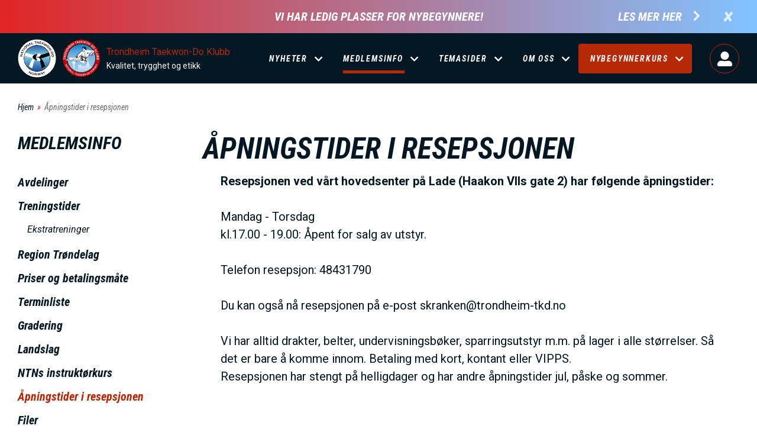

--- FILE ---
content_type: text/css
request_url: https://www.trondheim-tkd.no/sites/default/files/css/css_8lTPmWctJLMvs9UsjGOLPFjjaGkgreoeLJJ0-ixxQcs.css
body_size: 13098
content:
@import url('https://fonts.googleapis.com/css?family=Roboto+Condensed:400,700');.ui-helper-hidden{display:none;}.ui-helper-hidden-accessible{border:0;clip:rect(0 0 0 0);height:1px;margin:-1px;overflow:hidden;padding:0;position:absolute;width:1px;}.ui-helper-reset{margin:0;padding:0;border:0;outline:0;line-height:1.3;text-decoration:none;font-size:100%;list-style:none;}.ui-helper-clearfix:before,.ui-helper-clearfix:after{content:"";display:table;border-collapse:collapse;}.ui-helper-clearfix:after{clear:both;}.ui-helper-zfix{width:100%;height:100%;top:0;left:0;position:absolute;opacity:0;-ms-filter:"alpha(opacity=0)";}.ui-front{z-index:100;}.ui-state-disabled{cursor:default !important;pointer-events:none;}.ui-icon{display:inline-block;vertical-align:middle;margin-top:-.25em;position:relative;text-indent:-99999px;overflow:hidden;background-repeat:no-repeat;}.ui-widget-icon-block{left:50%;margin-left:-8px;display:block;}.ui-widget-overlay{position:fixed;top:0;left:0;width:100%;height:100%;}
.ui-resizable{position:relative;}.ui-resizable-handle{position:absolute;font-size:0.1px;display:block;-ms-touch-action:none;touch-action:none;}.ui-resizable-disabled .ui-resizable-handle,.ui-resizable-autohide .ui-resizable-handle{display:none;}.ui-resizable-n{cursor:n-resize;height:7px;width:100%;top:-5px;left:0;}.ui-resizable-s{cursor:s-resize;height:7px;width:100%;bottom:-5px;left:0;}.ui-resizable-e{cursor:e-resize;width:7px;right:-5px;top:0;height:100%;}.ui-resizable-w{cursor:w-resize;width:7px;left:-5px;top:0;height:100%;}.ui-resizable-se{cursor:se-resize;width:12px;height:12px;right:1px;bottom:1px;}.ui-resizable-sw{cursor:sw-resize;width:9px;height:9px;left:-5px;bottom:-5px;}.ui-resizable-nw{cursor:nw-resize;width:9px;height:9px;left:-5px;top:-5px;}.ui-resizable-ne{cursor:ne-resize;width:9px;height:9px;right:-5px;top:-5px;}
.text-align-left{text-align:left;}.text-align-right{text-align:right;}.text-align-center{text-align:center;}.text-align-justify{text-align:justify;}.align-left{float:left;}.align-right{float:right;}.align-center{display:block;margin-right:auto;margin-left:auto;}
.fieldgroup{padding:0;border-width:0;}
.container-inline div,.container-inline label{display:inline-block;}.container-inline .details-wrapper{display:block;}.container-inline .hidden{display:none;}
.clearfix:after{display:table;clear:both;content:"";}
.js details:not([open]) .details-wrapper{display:none;}
.hidden{display:none;}.visually-hidden{position:absolute !important;overflow:hidden;clip:rect(1px,1px,1px,1px);width:1px;height:1px;word-wrap:normal;}.visually-hidden.focusable:active,.visually-hidden.focusable:focus{position:static !important;overflow:visible;clip:auto;width:auto;height:auto;}.invisible{visibility:hidden;}
.item-list__comma-list,.item-list__comma-list li{display:inline;}.item-list__comma-list{margin:0;padding:0;}.item-list__comma-list li:after{content:", ";}.item-list__comma-list li:last-child:after{content:"";}
.js .js-hide{display:none;}.js-show{display:none;}.js .js-show{display:block;}
.nowrap{white-space:nowrap;}
.position-container{position:relative;}
.progress{position:relative;}.progress__track{min-width:100px;max-width:100%;height:16px;margin-top:5px;border:1px solid;background-color:#fff;}.progress__bar{width:3%;min-width:3%;max-width:100%;height:16px;background-color:#000;}.progress__description,.progress__percentage{overflow:hidden;margin-top:0.2em;color:#555;font-size:0.875em;}.progress__description{float:left;}[dir="rtl"] .progress__description{float:right;}.progress__percentage{float:right;}[dir="rtl"] .progress__percentage{float:left;}.progress--small .progress__track{height:7px;}.progress--small .progress__bar{height:7px;background-size:20px 20px;}
.reset-appearance{margin:0;padding:0;border:0 none;background:transparent;line-height:inherit;-webkit-appearance:none;-moz-appearance:none;appearance:none;}
.resize-none{resize:none;}.resize-vertical{min-height:2em;resize:vertical;}.resize-horizontal{max-width:100%;resize:horizontal;}.resize-both{max-width:100%;min-height:2em;resize:both;}
table.sticky-header{z-index:500;top:0;margin-top:0;background-color:#fff;}
.system-status-counter__status-icon{display:inline-block;width:25px;height:25px;vertical-align:middle;}.system-status-counter__status-icon:before{display:block;width:100%;height:100%;content:"";background-repeat:no-repeat;background-position:center 2px;background-size:16px;}.system-status-counter__status-icon--error:before{background-image:url(/core/misc/icons/e32700/error.svg);}.system-status-counter__status-icon--warning:before{background-image:url(/core/misc/icons/e29700/warning.svg);}.system-status-counter__status-icon--checked:before{background-image:url(/core/misc/icons/73b355/check.svg);}
.system-status-report-counters__item{width:100%;margin-bottom:0.5em;padding:0.5em 0;text-align:center;white-space:nowrap;background-color:rgba(0,0,0,0.063);}@media screen and (min-width:60em){.system-status-report-counters{display:flex;flex-wrap:wrap;justify-content:space-between;}.system-status-report-counters__item--half-width{width:49%;}.system-status-report-counters__item--third-width{width:33%;}}
.system-status-general-info__item{margin-top:1em;padding:0 1em 1em;border:1px solid #ccc;}.system-status-general-info__item-title{border-bottom:1px solid #ccc;}
.tablesort{display:inline-block;width:16px;height:16px;background-size:100%;}.tablesort--asc{background-image:url(/core/misc/icons/787878/twistie-down.svg);}.tablesort--desc{background-image:url(/core/misc/icons/787878/twistie-up.svg);}
div.tree-child{background:url(/core/misc/tree.png) no-repeat 11px center;}div.tree-child-last{background:url(/core/misc/tree-bottom.png) no-repeat 11px center;}[dir="rtl"] div.tree-child,[dir="rtl"] div.tree-child-last{background-position:-65px center;}div.tree-child-horizontal{background:url(/core/misc/tree.png) no-repeat -11px center;}
.ui-widget{font-family:Arial,Helvetica,sans-serif;font-size:1em;}.ui-widget .ui-widget{font-size:1em;}.ui-widget input,.ui-widget select,.ui-widget textarea,.ui-widget button{font-family:Arial,Helvetica,sans-serif;font-size:1em;}.ui-widget.ui-widget-content{border:1px solid #c5c5c5;}.ui-widget-content{border:1px solid #dddddd;background:#ffffff;color:#333333;}.ui-widget-content a{color:#333333;}.ui-widget-header{border:1px solid #dddddd;background:#e9e9e9;color:#333333;font-weight:bold;}.ui-widget-header a{color:#333333;}.ui-state-default,.ui-widget-content .ui-state-default,.ui-widget-header .ui-state-default,.ui-button,html .ui-button.ui-state-disabled:hover,html .ui-button.ui-state-disabled:active{border:1px solid #c5c5c5;background:#f6f6f6;font-weight:normal;color:#454545;}.ui-state-default a,.ui-state-default a:link,.ui-state-default a:visited,a.ui-button,a:link.ui-button,a:visited.ui-button,.ui-button{color:#454545;text-decoration:none;}.ui-state-hover,.ui-widget-content .ui-state-hover,.ui-widget-header .ui-state-hover,.ui-state-focus,.ui-widget-content .ui-state-focus,.ui-widget-header .ui-state-focus,.ui-button:hover,.ui-button:focus{border:1px solid #cccccc;background:#ededed;font-weight:normal;color:#2b2b2b;}.ui-state-hover a,.ui-state-hover a:hover,.ui-state-hover a:link,.ui-state-hover a:visited,.ui-state-focus a,.ui-state-focus a:hover,.ui-state-focus a:link,.ui-state-focus a:visited,a.ui-button:hover,a.ui-button:focus{color:#2b2b2b;text-decoration:none;}.ui-visual-focus{box-shadow:0 0 3px 1px rgb(94,158,214);}.ui-state-active,.ui-widget-content .ui-state-active,.ui-widget-header .ui-state-active,a.ui-button:active,.ui-button:active,.ui-button.ui-state-active:hover{border:1px solid #003eff;background:#007fff;font-weight:normal;color:#ffffff;}.ui-icon-background,.ui-state-active .ui-icon-background{border:#003eff;background-color:#ffffff;}.ui-state-active a,.ui-state-active a:link,.ui-state-active a:visited{color:#ffffff;text-decoration:none;}.ui-state-highlight,.ui-widget-content .ui-state-highlight,.ui-widget-header .ui-state-highlight{border:1px solid #dad55e;background:#fffa90;color:#777620;}.ui-state-checked{border:1px solid #dad55e;background:#fffa90;}.ui-state-highlight a,.ui-widget-content .ui-state-highlight a,.ui-widget-header .ui-state-highlight a{color:#777620;}.ui-state-error,.ui-widget-content .ui-state-error,.ui-widget-header .ui-state-error{border:1px solid #f1a899;background:#fddfdf;color:#5f3f3f;}.ui-state-error a,.ui-widget-content .ui-state-error a,.ui-widget-header .ui-state-error a{color:#5f3f3f;}.ui-state-error-text,.ui-widget-content .ui-state-error-text,.ui-widget-header .ui-state-error-text{color:#5f3f3f;}.ui-priority-primary,.ui-widget-content .ui-priority-primary,.ui-widget-header .ui-priority-primary{font-weight:bold;}.ui-priority-secondary,.ui-widget-content .ui-priority-secondary,.ui-widget-header .ui-priority-secondary{opacity:.7;-ms-filter:"alpha(opacity=70)";font-weight:normal;}.ui-state-disabled,.ui-widget-content .ui-state-disabled,.ui-widget-header .ui-state-disabled{opacity:.35;-ms-filter:"alpha(opacity=35)";background-image:none;}.ui-state-disabled .ui-icon{-ms-filter:"alpha(opacity=35)";}.ui-icon{width:16px;height:16px;}.ui-icon,.ui-widget-content .ui-icon{background-image:url(/core/assets/vendor/jquery.ui/themes/base/images/ui-icons_444444_256x240.png);}.ui-widget-header .ui-icon{background-image:url(/core/assets/vendor/jquery.ui/themes/base/images/ui-icons_444444_256x240.png);}.ui-state-hover .ui-icon,.ui-state-focus .ui-icon,.ui-button:hover .ui-icon,.ui-button:focus .ui-icon{background-image:url(/core/assets/vendor/jquery.ui/themes/base/images/ui-icons_555555_256x240.png);}.ui-state-active .ui-icon,.ui-button:active .ui-icon{background-image:url(/core/assets/vendor/jquery.ui/themes/base/images/ui-icons_ffffff_256x240.png);}.ui-state-highlight .ui-icon,.ui-button .ui-state-highlight.ui-icon{background-image:url(/core/assets/vendor/jquery.ui/themes/base/images/ui-icons_777620_256x240.png);}.ui-state-error .ui-icon,.ui-state-error-text .ui-icon{background-image:url(/core/assets/vendor/jquery.ui/themes/base/images/ui-icons_cc0000_256x240.png);}.ui-button .ui-icon{background-image:url(/core/assets/vendor/jquery.ui/themes/base/images/ui-icons_777777_256x240.png);}.ui-icon-blank.ui-icon-blank.ui-icon-blank{background-image:none;}.ui-icon-caret-1-n{background-position:0 0;}.ui-icon-caret-1-ne{background-position:-16px 0;}.ui-icon-caret-1-e{background-position:-32px 0;}.ui-icon-caret-1-se{background-position:-48px 0;}.ui-icon-caret-1-s{background-position:-65px 0;}.ui-icon-caret-1-sw{background-position:-80px 0;}.ui-icon-caret-1-w{background-position:-96px 0;}.ui-icon-caret-1-nw{background-position:-112px 0;}.ui-icon-caret-2-n-s{background-position:-128px 0;}.ui-icon-caret-2-e-w{background-position:-144px 0;}.ui-icon-triangle-1-n{background-position:0 -16px;}.ui-icon-triangle-1-ne{background-position:-16px -16px;}.ui-icon-triangle-1-e{background-position:-32px -16px;}.ui-icon-triangle-1-se{background-position:-48px -16px;}.ui-icon-triangle-1-s{background-position:-65px -16px;}.ui-icon-triangle-1-sw{background-position:-80px -16px;}.ui-icon-triangle-1-w{background-position:-96px -16px;}.ui-icon-triangle-1-nw{background-position:-112px -16px;}.ui-icon-triangle-2-n-s{background-position:-128px -16px;}.ui-icon-triangle-2-e-w{background-position:-144px -16px;}.ui-icon-arrow-1-n{background-position:0 -32px;}.ui-icon-arrow-1-ne{background-position:-16px -32px;}.ui-icon-arrow-1-e{background-position:-32px -32px;}.ui-icon-arrow-1-se{background-position:-48px -32px;}.ui-icon-arrow-1-s{background-position:-65px -32px;}.ui-icon-arrow-1-sw{background-position:-80px -32px;}.ui-icon-arrow-1-w{background-position:-96px -32px;}.ui-icon-arrow-1-nw{background-position:-112px -32px;}.ui-icon-arrow-2-n-s{background-position:-128px -32px;}.ui-icon-arrow-2-ne-sw{background-position:-144px -32px;}.ui-icon-arrow-2-e-w{background-position:-160px -32px;}.ui-icon-arrow-2-se-nw{background-position:-176px -32px;}.ui-icon-arrowstop-1-n{background-position:-192px -32px;}.ui-icon-arrowstop-1-e{background-position:-208px -32px;}.ui-icon-arrowstop-1-s{background-position:-224px -32px;}.ui-icon-arrowstop-1-w{background-position:-240px -32px;}.ui-icon-arrowthick-1-n{background-position:1px -48px;}.ui-icon-arrowthick-1-ne{background-position:-16px -48px;}.ui-icon-arrowthick-1-e{background-position:-32px -48px;}.ui-icon-arrowthick-1-se{background-position:-48px -48px;}.ui-icon-arrowthick-1-s{background-position:-64px -48px;}.ui-icon-arrowthick-1-sw{background-position:-80px -48px;}.ui-icon-arrowthick-1-w{background-position:-96px -48px;}.ui-icon-arrowthick-1-nw{background-position:-112px -48px;}.ui-icon-arrowthick-2-n-s{background-position:-128px -48px;}.ui-icon-arrowthick-2-ne-sw{background-position:-144px -48px;}.ui-icon-arrowthick-2-e-w{background-position:-160px -48px;}.ui-icon-arrowthick-2-se-nw{background-position:-176px -48px;}.ui-icon-arrowthickstop-1-n{background-position:-192px -48px;}.ui-icon-arrowthickstop-1-e{background-position:-208px -48px;}.ui-icon-arrowthickstop-1-s{background-position:-224px -48px;}.ui-icon-arrowthickstop-1-w{background-position:-240px -48px;}.ui-icon-arrowreturnthick-1-w{background-position:0 -64px;}.ui-icon-arrowreturnthick-1-n{background-position:-16px -64px;}.ui-icon-arrowreturnthick-1-e{background-position:-32px -64px;}.ui-icon-arrowreturnthick-1-s{background-position:-48px -64px;}.ui-icon-arrowreturn-1-w{background-position:-64px -64px;}.ui-icon-arrowreturn-1-n{background-position:-80px -64px;}.ui-icon-arrowreturn-1-e{background-position:-96px -64px;}.ui-icon-arrowreturn-1-s{background-position:-112px -64px;}.ui-icon-arrowrefresh-1-w{background-position:-128px -64px;}.ui-icon-arrowrefresh-1-n{background-position:-144px -64px;}.ui-icon-arrowrefresh-1-e{background-position:-160px -64px;}.ui-icon-arrowrefresh-1-s{background-position:-176px -64px;}.ui-icon-arrow-4{background-position:0 -80px;}.ui-icon-arrow-4-diag{background-position:-16px -80px;}.ui-icon-extlink{background-position:-32px -80px;}.ui-icon-newwin{background-position:-48px -80px;}.ui-icon-refresh{background-position:-64px -80px;}.ui-icon-shuffle{background-position:-80px -80px;}.ui-icon-transfer-e-w{background-position:-96px -80px;}.ui-icon-transferthick-e-w{background-position:-112px -80px;}.ui-icon-folder-collapsed{background-position:0 -96px;}.ui-icon-folder-open{background-position:-16px -96px;}.ui-icon-document{background-position:-32px -96px;}.ui-icon-document-b{background-position:-48px -96px;}.ui-icon-note{background-position:-64px -96px;}.ui-icon-mail-closed{background-position:-80px -96px;}.ui-icon-mail-open{background-position:-96px -96px;}.ui-icon-suitcase{background-position:-112px -96px;}.ui-icon-comment{background-position:-128px -96px;}.ui-icon-person{background-position:-144px -96px;}.ui-icon-print{background-position:-160px -96px;}.ui-icon-trash{background-position:-176px -96px;}.ui-icon-locked{background-position:-192px -96px;}.ui-icon-unlocked{background-position:-208px -96px;}.ui-icon-bookmark{background-position:-224px -96px;}.ui-icon-tag{background-position:-240px -96px;}.ui-icon-home{background-position:0 -112px;}.ui-icon-flag{background-position:-16px -112px;}.ui-icon-calendar{background-position:-32px -112px;}.ui-icon-cart{background-position:-48px -112px;}.ui-icon-pencil{background-position:-64px -112px;}.ui-icon-clock{background-position:-80px -112px;}.ui-icon-disk{background-position:-96px -112px;}.ui-icon-calculator{background-position:-112px -112px;}.ui-icon-zoomin{background-position:-128px -112px;}.ui-icon-zoomout{background-position:-144px -112px;}.ui-icon-search{background-position:-160px -112px;}.ui-icon-wrench{background-position:-176px -112px;}.ui-icon-gear{background-position:-192px -112px;}.ui-icon-heart{background-position:-208px -112px;}.ui-icon-star{background-position:-224px -112px;}.ui-icon-link{background-position:-240px -112px;}.ui-icon-cancel{background-position:0 -128px;}.ui-icon-plus{background-position:-16px -128px;}.ui-icon-plusthick{background-position:-32px -128px;}.ui-icon-minus{background-position:-48px -128px;}.ui-icon-minusthick{background-position:-64px -128px;}.ui-icon-close{background-position:-80px -128px;}.ui-icon-closethick{background-position:-96px -128px;}.ui-icon-key{background-position:-112px -128px;}.ui-icon-lightbulb{background-position:-128px -128px;}.ui-icon-scissors{background-position:-144px -128px;}.ui-icon-clipboard{background-position:-160px -128px;}.ui-icon-copy{background-position:-176px -128px;}.ui-icon-contact{background-position:-192px -128px;}.ui-icon-image{background-position:-208px -128px;}.ui-icon-video{background-position:-224px -128px;}.ui-icon-script{background-position:-240px -128px;}.ui-icon-alert{background-position:0 -144px;}.ui-icon-info{background-position:-16px -144px;}.ui-icon-notice{background-position:-32px -144px;}.ui-icon-help{background-position:-48px -144px;}.ui-icon-check{background-position:-64px -144px;}.ui-icon-bullet{background-position:-80px -144px;}.ui-icon-radio-on{background-position:-96px -144px;}.ui-icon-radio-off{background-position:-112px -144px;}.ui-icon-pin-w{background-position:-128px -144px;}.ui-icon-pin-s{background-position:-144px -144px;}.ui-icon-play{background-position:0 -160px;}.ui-icon-pause{background-position:-16px -160px;}.ui-icon-seek-next{background-position:-32px -160px;}.ui-icon-seek-prev{background-position:-48px -160px;}.ui-icon-seek-end{background-position:-64px -160px;}.ui-icon-seek-start{background-position:-80px -160px;}.ui-icon-seek-first{background-position:-80px -160px;}.ui-icon-stop{background-position:-96px -160px;}.ui-icon-eject{background-position:-112px -160px;}.ui-icon-volume-off{background-position:-128px -160px;}.ui-icon-volume-on{background-position:-144px -160px;}.ui-icon-power{background-position:0 -176px;}.ui-icon-signal-diag{background-position:-16px -176px;}.ui-icon-signal{background-position:-32px -176px;}.ui-icon-battery-0{background-position:-48px -176px;}.ui-icon-battery-1{background-position:-64px -176px;}.ui-icon-battery-2{background-position:-80px -176px;}.ui-icon-battery-3{background-position:-96px -176px;}.ui-icon-circle-plus{background-position:0 -192px;}.ui-icon-circle-minus{background-position:-16px -192px;}.ui-icon-circle-close{background-position:-32px -192px;}.ui-icon-circle-triangle-e{background-position:-48px -192px;}.ui-icon-circle-triangle-s{background-position:-64px -192px;}.ui-icon-circle-triangle-w{background-position:-80px -192px;}.ui-icon-circle-triangle-n{background-position:-96px -192px;}.ui-icon-circle-arrow-e{background-position:-112px -192px;}.ui-icon-circle-arrow-s{background-position:-128px -192px;}.ui-icon-circle-arrow-w{background-position:-144px -192px;}.ui-icon-circle-arrow-n{background-position:-160px -192px;}.ui-icon-circle-zoomin{background-position:-176px -192px;}.ui-icon-circle-zoomout{background-position:-192px -192px;}.ui-icon-circle-check{background-position:-208px -192px;}.ui-icon-circlesmall-plus{background-position:0 -208px;}.ui-icon-circlesmall-minus{background-position:-16px -208px;}.ui-icon-circlesmall-close{background-position:-32px -208px;}.ui-icon-squaresmall-plus{background-position:-48px -208px;}.ui-icon-squaresmall-minus{background-position:-64px -208px;}.ui-icon-squaresmall-close{background-position:-80px -208px;}.ui-icon-grip-dotted-vertical{background-position:0 -224px;}.ui-icon-grip-dotted-horizontal{background-position:-16px -224px;}.ui-icon-grip-solid-vertical{background-position:-32px -224px;}.ui-icon-grip-solid-horizontal{background-position:-48px -224px;}.ui-icon-gripsmall-diagonal-se{background-position:-64px -224px;}.ui-icon-grip-diagonal-se{background-position:-80px -224px;}.ui-corner-all,.ui-corner-top,.ui-corner-left,.ui-corner-tl{border-top-left-radius:3px;}.ui-corner-all,.ui-corner-top,.ui-corner-right,.ui-corner-tr{border-top-right-radius:3px;}.ui-corner-all,.ui-corner-bottom,.ui-corner-left,.ui-corner-bl{border-bottom-left-radius:3px;}.ui-corner-all,.ui-corner-bottom,.ui-corner-right,.ui-corner-br{border-bottom-right-radius:3px;}.ui-widget-overlay{background:#aaaaaa;opacity:.3;-ms-filter:"alpha(opacity=30)";}.ui-widget-shadow{-webkit-box-shadow:0 0 5px #666666;box-shadow:0 0 5px #666666;}
.layout--onecol .layout__region{width:100%;}
.pagination.pagination-sm>li>a{font-family:'Roboto Condensed',sans-serif;font-size:14px;font-weight:500;line-height:20px;text-align:center;text-transform:uppercase;border:0!important;border-radius:3px;-webkit-border-radius:3px;-webkit-box-shadow:0 2px 2px 0 rgba(0,0,0,0.14),0 3px 1px -2px rgba(0,0,0,0.12),0 1px 5px 0 rgba(0,0,0,0.2);box-shadow:0 2px 2px 0 rgba(0,0,0,0.14),0 3px 1px -2px rgba(0,0,0,0.12),0 1px 5px 0 rgba(0,0,0,0.2);display:inline-block;position:relative;min-width:120px;width:auto;height:30px;padding:0.4em;margin-left:0.4em;cursor:pointer;outline:none;overflow:hidden;transition:ease all .3s;}.pagination>li:first-child>a{color:#fff;background-color:#00b43c;}.pagination>li:first-child>a:hover,.pagination>li:first-child>a:focus,.pagination>li:first-child>a:active{color:#fff;background-color:#008d39;}.pagination>li:last-child>a{color:#fff;background-color:#aaa;}.pagination>li:last-child>a:hover,.pagination>li:last-child>a:focus,.pagination>li:last-child>a:active{color:#fff;background-color:#777;}#layout-builder{font-family:'Roboto Condensed',sans-serif;}#layout-builder .layout-builder-block{padding:0.4em;}#layout-builder .layout-section .contextual-region.focus{outline:1px dashed #4285f4;}#layout-builder .layout-section .layout-builder--layout__region{padding:1.6em;}#layout-builder .layout-builder__add-block.form-group{margin-bottom:0;position:relative;padding:2.5em 0;}#layout-builder .layout-builder__add-block.form-group a.layout-builder__link{position:absolute;top:50%;left:50%;margin-top:-15px;margin-left:-68px;}#layout-builder .layout-builder__section .ui-state-drop{margin:0.4em;outline-width:1px;}#layout-builder .add-section,#layout-builder .new-section,#layout-builder .layout-section .layout-builder--layout__region,#layout-builder .layout-builder__add-section,#layout-builder .layout-builder__region{outline:1px dashed #91c3f4;background-color:transparent;-webkit-border-radius:3px;border-radius:3px;transition:ease all .3s;}#layout-builder .layout-builder__region{padding-left:0;padding-right:0;}#layout-builder .add-section:hover,#layout-builder .new-section:hover,#layout-builder .layout-section .layout-builder--layout__region:hover,#layout-builder .layout-builder__add-section:hover,#layout-builder .layout-builder__region:hover{outline:1px dashed #4285f4;}@media screen and (min-width:40em){#layout-builder .layout--twocol-bricks > .layout__region--first-above,#layout-builder .layout--twocol-bricks > .layout__region--second-above,#layout-builder .layout--twocol-bricks > .layout__region--first-below,#layout-builder .layout--twocol-bricks > .layout__region--second-below{flex:0 1 calc(50% - 10px);}}#layout-builder .add-section a,#layout-builder .layout-section .layout-builder--layout__region .add-block a,#layout-builder .new-section a,#layout-builder .layout-section .layout-builder--layout__region .new-block a,#layout-builder .layout-builder__add-section a.layout-builder__link,#layout-builder .layout-builder__region  a.layout-builder__link{font-family:'Roboto Condensed',sans-serif;font-size:14px;font-weight:500;line-height:20px;text-align:center;text-transform:uppercase;color:#fff;background-color:#4285f4;border:0;border-radius:3px;-webkit-border-radius:3px;-webkit-box-shadow:0 2px 2px 0 rgba(0,0,0,0.14),0 3px 1px -2px rgba(0,0,0,0.12),0 1px 5px 0 rgba(0,0,0,0.2);box-shadow:0 2px 2px 0 rgba(0,0,0,0.14),0 3px 1px -2px rgba(0,0,0,0.12),0 1px 5px 0 rgba(0,0,0,0.2);display:inline-block;position:relative;min-width:120px;width:auto;height:30px;padding:0.4em 0.8em 0.4em 2.2em;cursor:pointer;outline:none;overflow:hidden;transition:ease all .3s;background-image:url(/modules/nymedia/nymedia_layout_utils/icons/plus.svg);background-position-y:center;background-position-x:10px;}#layout-builder .add-section a,#layout-builder .new-section a,#layout-builder .layout-builder__add-section a.layout-builder__link{background-color:#ffa30e;}#layout-builder .add-section a:before,#layout-builder .layout-section .layout-builder--layout__region .add-block a:before,#layout-builder .new-section a:before,#layout-builder .layout-section .layout-builder--layout__region .new-block a:before.add-section
#layout-builder .layout-builder__add-section a.layout-builder__link:before,#layout-builder .layout-builder__region a.layout-builder__link:before{content:'';position:absolute;left:12px;top:6px;height:16px;width:16px;background-size:15px;background-position:center;background-image:url(/modules/nymedia/nymedia_layout_utils/icons/plus.svg);}#layout-builder .add-section a:hover,#layout-builder .add-section a:focus,#layout-builder .add-section a:active,#layout-builder .layout-section .layout-builder--layout__region .add-block a:hover,#layout-builder .layout-section .layout-builder--layout__region .add-block a:focus,#layout-builder .layout-section .layout-builder--layout__region .add-block a:active,#layout-builder .layout-section .layout-builder--layout__region .new-block a:hover,#layout-builder .layout-section .layout-builder--layout__region .new-block a:focus,#layout-builder .layout-section .layout-builder--layout__region .new-block a:active,#layout-builder .layout-builder__region  a.layout-builder__link:hover,#layout-builder .layout-builder__region  a.layout-builder__link:focus,#layout-builder .layout-builder__region  a.layout-builder__link:active{background-color:#376bc2;text-decoration:none;}#layout-builder .new-section a:hover,#layout-builder .new-section a:focus,#layout-builder .new-section a:active,#layout-builder .layout-builder__add-section a.layout-builder__link:hover,#layout-builder .layout-builder__add-section a.layout-builder__link:focus,#layout-builder .layout-builder__add-section a.layout-builder__link:active{background-color:#da8700;}.ui-dialog.ui-widget-content{font-family:'Roboto Condensed',sans-serif;}.ui-dialog.ui-dialog-off-canvas{background-color:#fafafa;}.ui-dialog.ui-dialog-off-canvas .ui-dialog-titlebar{background-color:#4285f4;border-bottom:none;}.ui-dialog.ui-dialog-off-canvas .ui-dialog-title{font-family:'Roboto Condensed',sans-serif;font-size:14px;font-weight:500;line-height:20px;text-transform:uppercase;}.ui-dialog-off-canvas #drupal-off-canvas{padding:20px;}#drupal-off-canvas .layout-selection li{display:inline-block!important;vertical-align:top;width:50%;}#drupal-off-canvas .layout-selection li a{font-size:14px;font-weight:500;line-height:20px;text-align:center;padding-top:20px!important;outline:none;transition:ease all .3s;}#drupal-off-canvas *,#drupal-off-canvas *:not(div){font-family:'Roboto Condensed',sans-serif;color:#777;background-color:transparent;transition:ease all .3s;}#drupal-off-canvas .panel{padding:0;border:none;border-radius:0;box-shadow:none;}#drupal-off-canvas .panel .panel-heading a{outline:none;position:relative;}#drupal-off-canvas .panel .panel-heading a:after{content:'';position:absolute;top:5px;right:0;height:12px;width:12px;background-size:12px;background-position:center;background-repeat:no-repeat;background-image:url(/modules/nymedia/nymedia_layout_utils/icons/chevron-up.svg);transition:ease all 0.3s;}#drupal-off-canvas .panel .panel-heading a.collapsed:after{transform:rotate(-180deg);}#drupal-off-canvas .panel .panel-heading a:hover,#drupal-off-canvas .panel .panel-heading a:focus,#drupal-off-canvas .panel .panel-heading a:active{text-decoration:none;}#drupal-off-canvas .panel ul > li > a{font-size:14px;margin-bottom:1em;}#drupal-off-canvas .layout-icon .layout-icon__region{fill:#eee;stroke:#ccc;transition:ease all .3s;}#drupal-off-canvas .layout-selection li a:hover,#drupal-off-canvas .layout-selection li a:focus,#drupal-off-canvas .layout-selection li a:active{text-decoration:none;border-bottom:none;}#drupal-off-canvas .layout-selection li a:hover .form-group,#drupal-off-canvas .layout-selection li a:focus .form-group,#drupal-off-canvas .layout-selection li a:active .form-group{color:#777;}#drupal-off-canvas .layout-selection li a:hover .layout-icon__region,#drupal-off-canvas .layout-selection li a:focus .layout-icon__region,#drupal-off-canvas .layout-selection li a:active .layout-icon__region{fill:#aaa;stroke:#777;}#drupal-off-canvas label{display:block;}#drupal-off-canvas button,#drupal-off-canvas .button{font-family:'Roboto Condensed',sans-serif;font-size:14px;font-weight:500;line-height:20px;text-align:center;text-transform:uppercase;color:#fff;background-color:#00b43c;border:0!important;border-radius:3px;-webkit-border-radius:3px;-webkit-box-shadow:0 2px 2px 0 rgba(0,0,0,0.14),0 3px 1px -2px rgba(0,0,0,0.12),0 1px 5px 0 rgba(0,0,0,0.2);box-shadow:0 2px 2px 0 rgba(0,0,0,0.14),0 3px 1px -2px rgba(0,0,0,0.12),0 1px 5px 0 rgba(0,0,0,0.2);display:inline-block;position:relative;min-width:120px;width:auto;height:30px;padding:0.4em;margin-left:0.4em;cursor:pointer;outline:none;overflow:hidden;transition:ease all .3s;}#drupal-off-canvas .button.dialog-cancel{color:#fff;background-color:#aaa;}#drupal-off-canvas .button.btn-danger{color:#fff;background-color:#d03939;}#drupal-off-canvas button:hover,#drupal-off-canvas button:focus,#drupal-off-canvas button:active,#drupal-off-canvas .button:hover,#drupal-off-canvas .button:focus,#drupal-off-canvas .button:active{color:#fff;background-color:#008d39;}#drupal-off-canvas .button.dialog-cancel:hover,#drupal-off-canvas .button.dialog-cancel:focus,#drupal-off-canvas .button.dialog-cancel:active{color:#fff;background-color:#777;text-decoration:none;}#drupal-off-canvas .button.btn-danger:hover,#drupal-off-canvas .button.btn-danger:focus,#drupal-off-canvas .button.btn-danger:active{color:#fff;background-color:#a43232;}#drupal-off-canvas .form-text,#drupal-off-canvas .form-tel,#drupal-off-canvas .form-email,#drupal-off-canvas .form-url,#drupal-off-canvas .form-search,#drupal-off-canvas .form-number,#drupal-off-canvas .form-color,#drupal-off-canvas .form-file,#drupal-off-canvas .form-textarea,#drupal-off-canvas .form-date,#drupal-off-canvas .form-time,#drupal-off-canvas * textarea,#drupal-off-canvas * select,#drupal-off-canvas *:not(div) textarea,#drupal-off-canvas *:not(div) select{color:#777;background-color:#fff;border:1px solid #ccc;box-shadow:none;}#drupal-off-canvas .select-wrapper:after,#drupal-off-canvas .icon.glyphicon{display:none;}
body.page-node-type-landing-page h1.page-header{max-width:1170px;margin:auto;padding-right:15px;padding-left:15px}.layout-builder--edit-layout ul.tabs--secondary,.layout-builder--edit-layout .page-header,.layout-builder--edit-layout .node-layout-builder-form>#edit-actions,.layout-builder--edit-layout #edit-preview-toggle{display:block;text-align:center;margin:auto;padding:.8em 1.4em}.layout-builder--edit-layout #edit-discard-changes{background-color:#da291c;border-color:#da291c}.layout-builder--edit-layout #edit-discard-changes:hover,.layout-builder--edit-layout #edit-discard-changes:focus,.layout-builder--edit-layout #edit-discard-changes:active,.layout-builder--edit-layout #edit-discard-changes:active:hover,.layout-builder--edit-layout #edit-discard-changes:active:focus{background-color:#b32217;border-color:#b32217}.layout-builder--edit-layout #edit-revert{background-color:#aaa;border-color:#aaa}.layout-builder--edit-layout #edit-revert:hover,.layout-builder--edit-layout #edit-revert:focus,.layout-builder--edit-layout #edit-revert:active,.layout-builder--edit-layout #edit-revert:active:hover,.layout-builder--edit-layout #edit-revert:active:focus{background-color:#999;border-color:#999}.layout-builder--edit-layout ul.tabs--secondary{padding:.8em 1.4em;border:1px solid #dddee0;background-color:#f8f8f8}.layout-builder--edit-layout ul.tabs--secondary li{display:inline-block}.layout-builder--edit-layout #layout-builder-content-preview+label{display:inline}#layout-builder .layout-section .layout-builder--layout__region .ui-sortable-placeholder{visibility:visible !important;background-color:rgba(0,121,188,0.05);outline:1px dashed #0079bc}#layout-builder .layout-section .layout-builder--layout__region .draggable{cursor:move}#layout-builder .layout-section .layout-builder--layout__region .draggable.ui-sortable-helper{opacity:.26}#layout-builder .add-section,#layout-builder .new-section,#layout-builder .layout-section .layout-builder--layout__region{transition:ease all .3s}#layout-builder .add-section:hover,#layout-builder .new-section:hover,#layout-builder .layout-section .layout-builder--layout__region:hover{outline:1px dashed #0079bc}#layout-builder .layout-section{position:relative}#layout-builder .layout-section .remove-section{display:none;text-indent:0;width:auto;color:#fff;background-position:5px center;padding:0.4em;padding-left:25px;text-transform:uppercase;font-size:14px;line-height:18px;position:absolute;left:20px;z-index:2;height:30px;border:1px solid #da291c;border-radius:3px;box-shadow:0 2px 2px 0 rgba(0,0,0,0.14),0 3px 1px -2px rgba(0,0,0,0.12),0 1px 5px 0 rgba(0,0,0,0.2);background:url(/modules/nymedia/nymedia_layout_utils/icons/close.svg) #da291c 6px center/15px 15px no-repeat}#layout-builder .layout-section:hover .remove-section{display:block}#layout-builder .layout-section .block:hover{box-shadow:0px 0px 0px 5px rgba(0,121,188,0.15);background-color:rgba(0,121,188,0.05)}#layout-builder .layout-section .block .contextual{top:0}#layout-builder .layout-section .block .contextual .links[hidden]{position:absolute;right:0;top:0;background-color:#D9EBF5;padding:5px 0;border:none}#layout-builder .layout-section .block:hover .contextual .links[hidden]{display:flex}#layout-builder .layout-section .block:hover .contextual .links[hidden] li,#layout-builder .layout-section .block:hover .contextual .links[hidden] li a{background-color:#D9EBF5}.ui-dialog-content .layout-selection{justify-content:start;padding:0}.layout-builder--edit-layout .modal.ui-front{width:100%;position:fixed !important;top:0 !important;left:0 !important;height:100%;display:flex;justify-content:center;align-items:center}.layout-builder--edit-layout .modal.ui-front .ui-dialog{height:80vh;-webkit-transform:perspective(1px) scale(1);transform:perspective(1px) scale(1)}.layout-builder--edit-layout .modal.ui-front .ui-dialog-titlebar-close span{font-size:30px}.layout-builder--edit-layout .block-categories .block-list{padding:0}.layout-builder-discard-changes,.layout-builder-revert-overrides{text-align:center}.layout-builder-discard-changes>.form-actions,.layout-builder-revert-overrides>.form-actions{margin-top:15px}@media (min-width:768px){div.modal-dialog{width:100%}}@media (min-width:1200px){.modal-content.nymedia-layout-dialog{width:60vw;margin:0 auto}}.layout-builder--edit-layout .ui-dialog .modal-content,.layout-builder--edit-layout .ui-dialog .ui-dialog-content,.layout-builder--edit-layout .modal-dialog .modal-content,.layout-builder--edit-layout .modal-dialog .ui-dialog-content{overflow-y:auto !important;overflow-x:hidden !important;border-radius:0;overflow:hidden;margin:0 auto}@media (min-width:1200px){.layout-builder--edit-layout .ui-dialog .modal-content,.layout-builder--edit-layout .ui-dialog .ui-dialog-content,.layout-builder--edit-layout .modal-dialog .modal-content,.layout-builder--edit-layout .modal-dialog .ui-dialog-content{width:60vw}}.layout-builder--edit-layout .ui-dialog .modal-header,.layout-builder--edit-layout .ui-dialog .ui-dialog-titlebar,.layout-builder--edit-layout .modal-dialog .modal-header,.layout-builder--edit-layout .modal-dialog .ui-dialog-titlebar{background-color:#444;border-color:transparent}.layout-builder--edit-layout .ui-dialog .modal-header .modal-title,.layout-builder--edit-layout .ui-dialog .modal-header .ui-dialog-title,.layout-builder--edit-layout .ui-dialog .ui-dialog-titlebar .modal-title,.layout-builder--edit-layout .ui-dialog .ui-dialog-titlebar .ui-dialog-title,.layout-builder--edit-layout .modal-dialog .modal-header .modal-title,.layout-builder--edit-layout .modal-dialog .modal-header .ui-dialog-title,.layout-builder--edit-layout .modal-dialog .ui-dialog-titlebar .modal-title,.layout-builder--edit-layout .modal-dialog .ui-dialog-titlebar .ui-dialog-title{font-weight:bold;color:#fff;font-size:16px;font-weight:normal;line-height:32px}.layout-builder--edit-layout .ui-dialog .modal-header .ui-dialog-titlebar-close,.layout-builder--edit-layout .ui-dialog .modal-header .close,.layout-builder--edit-layout .ui-dialog .ui-dialog-titlebar .ui-dialog-titlebar-close,.layout-builder--edit-layout .ui-dialog .ui-dialog-titlebar .close,.layout-builder--edit-layout .modal-dialog .modal-header .ui-dialog-titlebar-close,.layout-builder--edit-layout .modal-dialog .modal-header .close,.layout-builder--edit-layout .modal-dialog .ui-dialog-titlebar .ui-dialog-titlebar-close,.layout-builder--edit-layout .modal-dialog .ui-dialog-titlebar .close{opacity:1;background-color:transparent;color:#fff;text-shadow:none;box-shadow:none;margin:0;width:32px;height:32px}.layout-builder--edit-layout .ui-dialog .modal-footer,.layout-builder--edit-layout .modal-dialog .modal-footer{background-color:#f1f0f0}.layout-builder--edit-layout .ui-dialog .modal-footer button,.layout-builder--edit-layout .modal-dialog .modal-footer button{margin-bottom:0}.layout-builder--edit-layout .block-categories{margin-bottom:0 !important}.layout-builder--edit-layout .block-categories .block-list{margin-bottom:0}.layout-builder--edit-layout #drupal-modal{z-index:100000 !important}.layout-builder--edit-layout .modal-backdrop{display:none !important}.layout-builder--edit-layout .layout-builder-add-block .form-item-settings-admin-label,.layout-builder--edit-layout .layout-builder-update-block .form-item-settings-admin-label,.layout-builder--edit-layout .ui-dialog-content .form-item-settings-admin-label{display:none}.layout-builder--edit-layout .modal-dialog .block-categories .block-list li.lb-block-type a img,.layout-builder--edit-layout .ui-dialog-content .block-categories .block-list li.lb-block-type a img{max-height:150px}.layout-builder--edit-layout .modal-dialog .table>tbody>tr>td,.layout-builder--edit-layout .ui-dialog-content .table>tbody>tr>td{vertical-align:top;padding:20px 10px}.layout-builder--edit-layout .modal-dialog .table>thead>tr>th,.layout-builder--edit-layout .ui-dialog-content .table>thead>tr>th{padding:10px}.layout-builder--edit-layout .modal-dialog .table .file>span,.layout-builder--edit-layout .ui-dialog-content .table .file>span{border:none}.layout-builder--edit-layout .modal-dialog .table .file-link a,.layout-builder--edit-layout .ui-dialog-content .table .file-link a{border:none}.ui-dialog-content .layout-selection{display:flex;width:100%;flex-wrap:wrap}.ui-dialog-content .layout-selection li{min-width:calc(100% / 5);display:block;padding:20px;text-align:center}ul.layout-selection{list-style:none;display:flex;flex-wrap:wrap;justify-content:space-between}ul.layout-selection li{display:inline-block;text-align:center;width:25%;padding:0 10px}ul.layout-selection li svg.layout-icon .layout-icon__region{fill:#989ca8;stroke:#989ca8;transition:ease all .3s}ul.layout-selection li a{color:#989ca8}ul.layout-selection li a:hover,ul.layout-selection li a:focus,ul.layout-selection li a:active{color:#0079bc}ul.layout-selection li a:hover svg.layout-icon .layout-icon__region,ul.layout-selection li a:focus svg.layout-icon .layout-icon__region,ul.layout-selection li a:active svg.layout-icon .layout-icon__region{fill:#0079bc;stroke:#0079bc}.panel div[data-drupal-selector=edit-settings-container-add-product]{display:flex;align-items:flex-end}.panel div[data-drupal-selector=edit-settings-container-add-product] .form-type-textfield{margin-bottom:0}.panel div[data-drupal-selector=edit-settings-container-add-product] .form-type-textfield input{border-top:1px solid gray;border-left:1px solid gray;padding-left:1em}.panel .tabledrag-handle{border:none}.block-categories .block-list,.panel .block-list{display:flex;width:100%;flex-wrap:wrap}.block-categories .block-list li.lb-block-type,.panel .block-list li.lb-block-type{width:25%;display:block;text-align:center;transition:background-color ease 240ms;padding-bottom:20px;margin-top:0}.block-categories .block-list li.lb-block-type:hover,.panel .block-list li.lb-block-type:hover{background-color:#f1f1f1}.block-categories .block-list li.lb-block-type a,.panel .block-list li.lb-block-type a{border-bottom:none}.block-categories .block-list li.lb-block-type a:hover,.block-categories .block-list li.lb-block-type a:focus,.block-categories .block-list li.lb-block-type a:active,.panel .block-list li.lb-block-type a:hover,.panel .block-list li.lb-block-type a:focus,.panel .block-list li.lb-block-type a:active{color:#0079bc}body.layout-builder--edit-layout.modal-open{overflow:visible}body.layout-builder--edit-layout .modal.ui-front{position:absolute}@media (max-width:767px){.layout-builder--edit-layout .ui-dialog-content .layout-selection li{min-width:calc(100% / 2)}.layout-builder--edit-layout li.lb-block-type{width:calc(100% / 2) !important}.layout-builder-discard-changes>.form-actions .button--primary,.layout-builder-revert-overrides>.form-actions .button--primary{margin-bottom:20px}.layout-builder--edit-layout .node-layout-builder-form>.form-actions>button{margin:10px 0}}.layout{margin-bottom:20px}.layout.layout--full-page-width{width:100%}.layout.layout--row{align-items:center;display:flex;flex-wrap:wrap}.layout.layout--row>.layout__region{margin-right:20px}.layout.layout--row>.layout__region:last-of-type{margin-right:0}.layout.layout--twocol-1-2{display:grid;grid-gap:20px;grid-template-columns:[left] auto [one] auto [two] auto [right];grid-template-rows:[top] minmax(25%,auto) [middle] minmax(25%,auto) [bottom]}.layout.layout--twocol-1-2>.layout__region{position:relative}.layout.layout--twocol-1-2>.layout__region--left{grid-column-start:left;grid-column-end:two;grid-row-start:top;grid-row-end:bottom}.layout.layout--twocol-1-2>.layout__region--top_right{grid-column-start:two;grid-column-end:right;grid-row-start:top;grid-row-end:middle}.layout.layout--twocol-1-2>.layout__region--bot_right{grid-column-start:two;grid-column-end:right;grid-row-start:middle;grid-row-end:bottom}.layout.layout--twocol-2-1{display:grid;grid-gap:20px;grid-template-columns:[left] auto [one] auto [two] auto [right];grid-template-rows:[top] minmax(25%,auto) [middle] minmax(25%,auto) [bottom]}.layout.layout--twocol-2-1>.layout__region{position:relative}.layout.layout--twocol-2-1>.layout__region--top_left{grid-column-start:left;grid-column-end:one;grid-row-start:top;grid-row-end:middle}.layout.layout--twocol-2-1>.layout__region--bot_left{grid-column-start:left;grid-column-end:one;grid-row-start:middle;grid-row-end:bottom}.layout.layout--twocol-2-1>.layout__region--right{grid-column-start:one;grid-column-end:right;grid-row-start:top;grid-row-end:bottom}.layout.layout--twocol-50-50>.layout__region{flex-basis:calc(calc(100% - 20px) / 2)}.layout.layout--twocol-33-66>.layout__region--first{flex-basis:calc(33.333% - 20px)}.layout.layout--twocol-33-66>.layout__region--second{flex-basis:66.666%}.layout.layout--twocol-66-33>.layout__region--first{flex-basis:66.666%}.layout.layout--twocol-66-33>.layout__region--second{flex-basis:calc(33.333% - 20px)}.layout.layout--threecol-33-33-33>.layout__region{flex-basis:calc(calc(100% - 40px) / 3)}.layout.layout--threecol-25-50-25>.layout__region--first,.layout.layout--threecol-25-50-25>.layout__region--third{flex-basis:calc(calc(100% - 40px) / 4)}.layout.layout--threecol-25-50-25>.layout__region--second{flex-basis:calc(calc(100% - 40px) / 2)}.layout.layout--threecol-50-25-25>.layout__region--first{flex-basis:calc(calc(100% - 40px) / 2)}.layout.layout--threecol-50-25-25>.layout__region--second,.layout.layout--threecol-50-25-25>.layout__region--third{flex-basis:calc(calc(100% - 40px) / 4)}.layout.layout--threecol-25-25-50>.layout__region--first,.layout.layout--threecol-25-25-50>.layout__region--second{flex-basis:calc(calc(100% - 40px) / 4)}.layout.layout--threecol-25-25-50>.layout__region--third{flex-basis:calc(calc(100% - 40px) / 2)}.layout.layout--fourcol>.layout__region{flex-basis:calc(calc(100% - 60px) / 4)}@media only screen and (max-width:768px){.layout.layout--row{display:block}.layout.layout--row>.layout__region{width:100% !important;margin:0 0 20px 0}.layout.layout--row>.layout__region:last-of-type{margin-bottom:0}.layout.layout--twocol-50-50{display:flex;flex-wrap:wrap}.layout.layout--twocol-50-50>.layout__region{flex-basis:calc(calc(100% - 20px) / 2);margin-right:20px;margin-bottom:0}.layout.layout--fourcol{display:flex;flex-wrap:wrap}.layout.layout--fourcol>.layout__region{flex-basis:calc(calc(100% - 20px) / 2);margin-right:20px;margin-bottom:20px}.layout.layout--fourcol>.layout__region--second,.layout.layout--fourcol>.layout__region--fourth{margin-right:0px}.layout.layout--fourcol>.layout__region--third,.layout.layout--fourcol>.layout__region--fourth{margin-bottom:0}.layout.layout--twocol-1-2{grid-template-columns:[left] auto [one] auto [two] auto [three] auto [right]}.layout.layout--twocol-1-2>.layout__region--left{grid-column-start:left;grid-column-end:right;grid-row-start:top;grid-row-end:middle}.layout.layout--twocol-1-2>.layout__region--top_right{grid-column-start:left;grid-column-end:two;grid-row-start:middle;grid-row-end:bottom}.layout.layout--twocol-1-2>.layout__region--bot_right{grid-column-start:two;grid-column-end:right;grid-row-start:middle;grid-row-end:bottom}.layout.layout--twocol-2-1{grid-template-columns:[left] auto [one] auto [two] auto [three] auto [right]}.layout.layout--twocol-2-1>.layout__region--top_left{grid-column-start:left;grid-column-end:two;grid-row-start:top;grid-row-end:middle}.layout.layout--twocol-2-1>.layout__region--bot_left{grid-column-start:two;grid-column-end:right;grid-row-start:top;grid-row-end:middle}.layout.layout--twocol-2-1>.layout__region--right{grid-column-start:left;grid-column-end:right;grid-row-start:middle;grid-row-end:bottom}}@media only screen and (max-width:768px){.layout.layout--twocol-50-50,.layout.layout--fourcol{display:block}.layout.layout--twocol-50-50>.layout__region,.layout.layout--fourcol>.layout__region{width:100% !important;margin:0 0 20px 0}.layout.layout--twocol-50-50>.layout__region:last-of-type,.layout.layout--fourcol>.layout__region:last-of-type{margin-bottom:0}.layout.layout--twocol-1-2,.layout.layout--twocol-2-1{grid-template-rows:[top] minmax(25%,auto) [one] minmax(25%,auto) [two] minmax(25%,auto) [bottom]}.layout.layout--twocol-1-2>.layout__region--left,.layout.layout--twocol-1-2>.layout__region--top_left,.layout.layout--twocol-2-1>.layout__region--left,.layout.layout--twocol-2-1>.layout__region--top_left{grid-column-start:left;grid-column-end:right;grid-row-start:top;grid-row-end:one}.layout.layout--twocol-1-2>.layout__region--top_right,.layout.layout--twocol-1-2>.layout__region--bot_left,.layout.layout--twocol-2-1>.layout__region--top_right,.layout.layout--twocol-2-1>.layout__region--bot_left{grid-column-start:left;grid-column-end:right;grid-row-start:one;grid-row-end:two}.layout.layout--twocol-1-2>.layout__region--right,.layout.layout--twocol-1-2>.layout__region--bot_right,.layout.layout--twocol-2-1>.layout__region--right,.layout.layout--twocol-2-1>.layout__region--bot_right{grid-column-start:left;grid-column-end:right;grid-row-start:two;grid-row-end:bottom}}.layout__region section.block{margin-bottom:20px}.layout__region section.block:last-of-type{margin-bottom:0}.block-nymedia-layout-utils-content .image-wrap img{width:100%;height:auto;display:block}.block-nymedia-layout-utils-content .title-wrap{font-size:24px;font-family:inherit;font-weight:normal;margin:.69em 0;line-height:1.2em}.nymedia-layout-utils-banner-block{position:relative}.nymedia-layout-utils-banner-block .image-wrap .image{height:315px;width:100%;background-position:center;background-size:cover;background-repeat:no-repeat}.nymedia-layout-utils-banner-block .image-wrap .image.keep-scale{height:auto !important}.nymedia-layout-utils-banner-block .image-wrap .image.keep-scale img{width:100%;height:auto;display:block;opacity:0}.nymedia-layout-utils-banner-block .content-wrap{position:absolute;z-index:3;left:0;right:0;bottom:10%;max-width:1170px;padding-left:15px;padding-right:15px;margin:auto}.nymedia-layout-utils-banner-block .title-wrap{width:100%;max-width:768px;margin:auto;text-align:center}.nymedia-layout-utils-banner-block .title-wrap .link{padding-top:20px}.nymedia-layout-utils-banner-block .title-wrap .btn{margin-right:0}.nymedia-layout-utils-banner-block .block-title{font-family:inherit;font-size:36px;font-weight:bold;color:#fff}.nymedia-layout-utils-banner-block .block-title a{color:#fff}.nymedia-layout-utils-banner-block .text-content{color:#fff;font-size:20px}.nymedia-layout-utils-banner-block.nymedia-layout-utils-crop_height.nymedia-layout-utils-banner_height .height-wrap{display:flex;justify-content:center;padding:20px 0;position:relative}.nymedia-layout-utils-banner-block.nymedia-layout-utils-crop_height.nymedia-layout-utils-banner_height .image-wrap .image{position:absolute;left:0;top:0;width:100%;height:100%}.nymedia-layout-utils-banner-block.nymedia-layout-utils-crop_height.nymedia-layout-utils-banner_height .content-wrap{position:static;bottom:0;width:100%}.nymedia-layout-utils-banner-block.nymedia-layout-utils-crop_height.nymedia-layout-utils-banner_height.text-position-bottom .content-wrap{margin-bottom:2%}.nymedia-layout-utils-banner-block.nymedia-layout-utils-crop_height.nymedia-layout-utils-banner_height.text-position-top .content-wrap{margin-top:2%}.nymedia-layout-utils-banner-block:not(.nymedia-layout-utils-crop_height).text-position-middle .content-wrap{top:50%;bottom:auto;-webkit-transform:translateY(-50%);transform:translateY(-50%)}.nymedia-layout-utils-banner-block:not(.nymedia-layout-utils-crop_height).text-position-bottom .content-wrap{bottom:10%;top:auto}.nymedia-layout-utils-banner-block:not(.nymedia-layout-utils-crop_height).text-position-top .content-wrap{bottom:auto;top:10%}.block-nymedia-layout-utils-faq{max-width:1170px;padding-left:15px;padding-right:15px;margin:auto}.faq-question-wrapper{border-bottom:1px solid #444}.faq-question-wrapper h3::after{content:"-";position:absolute;top:50%;right:1rem;margin-top:-10px;color:#1F4698;font-size:20px}.faq-question-wrapper.closed h3::after{content:"+"}.faq-question-wrapper h3{position:relative;cursor:pointer;padding-right:32px}.faq-question-wrapper.closed .faq-answer-answer{display:none}.faq-answer-answer{margin:.7em 0 .5em}.block-nymedia-layout-utils-products .product--teaser{margin-bottom:0px}.block-nymedia-layout-utils-products .product-list:not(.owl-carousel){display:flex;flex-wrap:wrap}.block-nymedia-layout-utils-products .product-list:not(.owl-carousel) .prod-col{display:flex;margin-bottom:20px;position:relative;width:16.666%;float:left;min-height:1px;padding-right:15px;padding-left:15px}.block-nymedia-layout-utils-products .product-list.owl-carousel .prod-col{padding-right:15px;padding-left:15px}.block-nymedia-layout-utils-products .product-list.owl-carousel .prod-col .product--teaser{margin-right:calc(100% - 145px)}.block-nymedia-layout-utils-products .product-list.owl-carousel .prod-col .product--teaser .price-wrap{position:unset;padding-top:10px;left:auto;right:auto}.block-nymedia-layout-utils-products .product-list.owl-carousel .owl-nav button{top:calc(50% - 53px)}.block-nymedia-layout-utils-products .product-list.owl-carousel .owl-nav button span{font-size:40px;color:#484c55}.block-nymedia-layout-utils-products .product-list.owl-carousel .owl-nav button.owl-next{right:-40px}.block-nymedia-layout-utils-products .product-list.owl-carousel .owl-nav button.owl-prev{left:-40px}.block-nymedia-layout-utils-products .product-list .prod-col .product--teaser{margin-right:auto;margin-left:auto;position:unset}.layout--twocol-33-66 .layout__region--first .block-nymedia-layout-utils-products .product-list:not(.owl-carousel) .prod-col,.layout--twocol-66-33 .layout__region--second .block-nymedia-layout-utils-products .product-list:not(.owl-carousel) .prod-col,.layout--twocol-33-33-33 .layout__region .block-nymedia-layout-utils-products .product-list:not(.owl-carousel) .prod-col{width:50%}.layout--twocol-66-33 .layout__region--first .block-nymedia-layout-utils-products .product-list:not(.owl-carousel) .prod-col,.layout--twocol-33-66 .layout__region--second .block-nymedia-layout-utils-products .product-list:not(.owl-carousel) .prod-col{width:25%}.layout--twocol-50-25-25 .layout__region--first .block-nymedia-layout-utils-products .product-list:not(.owl-carousel) .prod-col,.layout--twocol-25-50-25 .layout__region--second .block-nymedia-layout-utils-products .product-list:not(.owl-carousel) .prod-col,.layout--twocol-25-25-50 .layout__region--third .block-nymedia-layout-utils-products .product-list:not(.owl-carousel) .prod-col,.layout--twocol-50-50 .layout__region .block-nymedia-layout-utils-products .product-list:not(.owl-carousel) .prod-col{width:33.3333%}@media only screen and (min-width:1024px){.block-nymedia-layout-utils-products .product-list:not(.owl-carousel) .prod-col{margin:0 auto 20px auto}}@media only screen and (max-width:1024px){.block-nymedia-layout-utils-products .product-list:not(.owl-carousel){flex-wrap:wrap}.block-nymedia-layout-utils-products .product-list:not(.owl-carousel) .prod-col{width:calc(100% / 3) !important}.block-nymedia-layout-utils-products .product-list.owl-carousel .owl-nav button{background-color:rgba(255,255,255,0.5)}.block-nymedia-layout-utils-products .product-list.owl-carousel .owl-nav button span{font-size:40px;color:#484c55}.block-nymedia-layout-utils-products .product-list.owl-carousel .owl-nav button.owl-next{right:20px}.block-nymedia-layout-utils-products .product-list.owl-carousel .owl-nav button.owl-prev{left:20px}}@media only screen and (max-width:768px){.block-nymedia-layout-utils-products .product-list:not(.owl-carousel) .prod-col{width:50% !important;max-width:50%}}.blockslider .slides li{position:relative}.blockslider .slider-content-wrap{position:absolute;z-index:3;left:0;right:0;bottom:0;top:0;display:flex;align-items:center;max-width:1170px;padding-left:15px;padding-right:15px;margin:auto}.blockslider .slider-content-wrap .container{width:100%;max-width:768px;margin:auto;text-align:center}.blockslider .slider-content-wrap .title{font-family:inherit;font-size:36px;font-weight:bold;color:#fff}.blockslider .slider-content-wrap .title a{color:#fff}.blockslider .slider-content-wrap .text{color:#fff;font-size:20px}.blockslider .slider-content-wrap .btn{margin-top:20px}.blockslider .flex-direction-nav a{top:calc(50% + 50px)}@media only screen and (max-width:768px){.blockslider .slides li:before{display:none}.blockslider .slides li .slider-content-wrap{position:relative;left:0;right:0;bottom:0;padding-top:30px;padding-bottom:30px;background-color:#222}}.nymedia-layout-utils-style-class-fade{position:relative}.nymedia-layout-utils-style-class-fade.nymedia-layout-utils-banner-block .image-wrap:before{content:'';display:block;background:linear-gradient(to bottom,rgba(0,0,0,0) 0%,rgba(0,0,0,0.65) 100%);filter:progid:DXImageTransform.Microsoft.gradient(startColorstr='#00000000',endColorstr='#a6000000',GradientType=0);position:absolute;z-index:2;left:0;right:0;bottom:0;height:60%}.nymedia-layout-utils-style-class-fade.nymedia-layout-utils-slider-content:before{content:'';display:block;background:linear-gradient(to bottom,rgba(0,0,0,0) 0%,rgba(0,0,0,0.65) 100%);filter:progid:DXImageTransform.Microsoft.gradient(startColorstr='#00000000',endColorstr='#a6000000',GradientType=0);position:absolute;z-index:2;left:0;right:0;bottom:0;height:60%}.nymedia-layout-utils-style-class-fade.nymedia-layout-utils-slider-content .container{z-index:3}.nymedia-layout-utils-style-class-textshadow.nymedia-layout-utils-banner-block .block-title,.nymedia-layout-utils-style-class-textshadow.nymedia-layout-utils-banner-block .text-content{text-shadow:2px 2px 2px rgba(0,0,0,0.5)}.nymedia-layout-utils-style-class-textshadow.nymedia-layout-utils-slider-content .title,.nymedia-layout-utils-style-class-textshadow.nymedia-layout-utils-slider-content .text{text-shadow:2px 2px 2px rgba(0,0,0,0.5)}.modal-button-style,.layout-builder--edit-layout .modal-dialog button{border:none;font-size:16px;box-sizing:border-box;height:auto;padding:.6em 1.8em;margin:0 10px 10px 0;-moz-appearance:none;-webkit-appearance:none;border-radius:5px;outline:none;letter-spacing:.05em;line-height:1.42857143;box-shadow:0 3px 5px rgba(0,0,0,0.35);background-color:#000;border-color:#000}.modal-button-style:hover,.layout-builder--edit-layout .modal-dialog button:hover,.modal-button-style:focus,.layout-builder--edit-layout .modal-dialog button:focus,.modal-button-style:active,.layout-builder--edit-layout .modal-dialog button:active{background-color:#444;border-color:#444}.layout-builder--edit-layout .modal-dialog button.btn-default{background-color:#0079bc;border-color:#0079bc}.layout-builder--edit-layout .modal-dialog button.btn-default:hover,.layout-builder--edit-layout .modal-dialog button.btn-default:focus,.layout-builder--edit-layout .modal-dialog button.btn-default:active{background-color:#00649a;border-color:#00649a}.layout-builder--edit-layout .modal-dialog button.btn-sm{font-size:14px;margin-right:0}.layout-builder--edit-layout .modal-dialog button[data-drupal-selector="edit-settings-actions-add"],.layout-builder--edit-layout .modal-dialog button[data-drupal-selector="edit-settings-product-container-add-product-add"]{background:url(/modules/nymedia/nymedia_layout_utils/icons/plus.svg) #0079bc 0.4em center/15px 15px no-repeat;padding-left:1.8em}.layout-builder--edit-layout .modal-dialog button.btn-info{background-color:#5c5c5c;border-color:#5c5c5c}.layout-builder--edit-layout .modal-dialog button.btn-info:hover,.layout-builder--edit-layout .modal-dialog button.btn-info:focus,.layout-builder--edit-layout .modal-dialog button.btn-info:active{background-color:#474747;border-color:#474747}.layout-builder--edit-layout .modal-dialog button.btn-danger{font-size:13px;background-color:#da291c;border-color:#da291c}.layout-builder--edit-layout .modal-dialog button.btn-danger:hover,.layout-builder--edit-layout .modal-dialog button.btn-danger:focus,.layout-builder--edit-layout .modal-dialog button.btn-danger:active,.layout-builder--edit-layout .modal-dialog button.btn-danger:active:hover,.layout-builder--edit-layout .modal-dialog button.btn-danger:active:focus{color:#dddee0;background-color:#a8291c;border-color:#a8291c}.layout-builder--edit-layout .modal-dialog button.tabledrag-toggle-weight{display:none}.layout-builder--edit-layout .modal-dialog .form-item label{color:#000;margin:0 0 10px 0;font-size:12px;text-transform:uppercase}.layout-builder--edit-layout .modal-dialog input[type="email"],.layout-builder--edit-layout .modal-dialog input[type="text"],.layout-builder--edit-layout .modal-dialog input[type="password"],.layout-builder--edit-layout .modal-dialog input[type="number"],.layout-builder--edit-layout .modal-dialog select,.layout-builder--edit-layout .modal-dialog textarea{display:block;width:100%;padding:.6em .6em;margin:0;font-size:16px;line-height:1.42857143;color:#3a3a3a;height:auto;background-color:#fff;background-image:none;border:1px solid #c7c8cb;border-radius:5px;box-shadow:none;transition:border-color ease-in-out .15s,box-shadow ease-in-out .15s}.layout-builder--edit-layout .modal-dialog .input-group-addon{background-color:transparent}.layout-builder--edit-layout .modal-dialog .input-group-addon .ajax-progress{margin:0}.layout-builder--edit-layout .modal-dialog .input-group-addon .ajax-progress:before{color:#3a3a3a}.layout-builder--edit-layout .modal-dialog .filter-wrapper{height:auto}.layout-builder--edit-layout .modal-dialog .filter-wrapper select.input-sm{height:auto}.layout-builder--edit-layout .modal-dialog .form-type-managed-file{margin-top:15px}.layout-builder--edit-layout .modal-dialog .form-type-managed-file .image-widget.nmlu-themed.has-file label{display:none !important}.layout-builder--edit-layout .modal-dialog .form-type-managed-file .form-managed-file.nmlu-themed.js-form-managed-file .js-hide{display:none}.layout-builder--edit-layout .modal-dialog .form-type-managed-file .form-managed-file.nmlu-themed img.img-responsive{margin-bottom:5px}.layout-builder--edit-layout .modal-dialog .form-type-managed-file .form-managed-file.nmlu-themed .file{height:100%;padding:0;margin:0 0 5px 0;font-size:12px;line-height:1.3em}.layout-builder--edit-layout .modal-dialog .form-type-managed-file .form-managed-file.nmlu-themed .file span{border:none;background:transparent;overflow:hidden}.layout-builder--edit-layout .modal-dialog .form-type-managed-file .form-managed-file.nmlu-themed .file .file-size{display:none}.layout-builder--edit-layout table{border:1px solid #c7c8cb}.layout-builder--edit-layout .form-item.checkbox label{margin:0;padding:0;display:inline}.layout-builder--edit-layout .form-item.checkbox input[type="checkbox"]{margin-left:0;position:static}.layout-builder--edit-layout .form-item.form-type-color label{margin:1em 0}.layout-builder--edit-layout .form-item.form-type-color input[type="color"]{min-width:3em;height:2em;padding:2px}.layout-builder--edit-layout .form-type-search{display:none}.layout-builder--edit-layout #slider-block-table .image-widget.form-managed-file{overflow:hidden;max-width:250px;flex-wrap:wrap}.layout-builder--edit-layout #slider-block-table .image-widget.form-managed-file .file{display:block;padding:6px 0}.layout-builder--edit-layout #slider-block-table .image-widget.form-managed-file .file .file-size{display:none}.layout-builder-add-block .nav-tabs,.layout-builder-update-block .nav-tabs{background-color:#333;border-radius:0 !important;margin:-15px -15px 30px -15px}.layout-builder-add-block .nav-tabs>li.active>a,.layout-builder-update-block .nav-tabs>li.active>a{color:#000}.layout-builder-add-block .nav-tabs>li>a,.layout-builder-update-block .nav-tabs>li>a{border-radius:0;color:#fff;border:none}.layout-builder-add-block .nav>li>a,.layout-builder-update-block .nav>li>a{padding:10px 30px}.layout-builder-add-block .nav>li>a:focus,.layout-builder-add-block .nav>li>a:hover,.layout-builder-update-block .nav>li>a:focus,.layout-builder-update-block .nav>li>a:hover{text-decoration:none;background-color:#333;border-color:transparent transparent #fff transparent}.layout-builder--edit-layout .layout-builder-add-block .nav-tabs{float:none;width:unset;padding-bottom:0;margin:-15px -15px 30px -15px}.layout-builder--edit-layout .layout-builder-add-block .nav-tabs>li{float:left;margin-bottom:0}.layout-builder--edit-layout .layout-builder-add-block .nav-tabs>.vertical-tab-button>a{margin-bottom:0;border:none;border-radius:0}.layout-builder--edit-layout .layout-builder-add-block .nav-tabs>.active>a,.layout-builder--edit-layout .layout-builder-add-block .nav-tabs>.active>a:hover,.layout-builder--edit-layout .layout-builder-add-block .nav-tabs>.active>a:focus{box-shadow:none}.layout-builder--edit-layout .layout-builder-add-block .tab-content{padding:0;border:none;box-shadow:none}
.sp-container{position:absolute;top:0;left:0;display:inline-block;*display:inline;*zoom:1;z-index:9999994;overflow:hidden;}.sp-container.sp-flat{position:relative;}.sp-container,.sp-container *{-webkit-box-sizing:content-box;-moz-box-sizing:content-box;box-sizing:content-box;}.sp-top{position:relative;width:100%;display:inline-block;}.sp-top-inner{position:absolute;top:0;left:0;bottom:0;right:0;}.sp-color{position:absolute;top:0;left:0;bottom:0;right:20%;}.sp-hue{position:absolute;top:0;right:0;bottom:0;left:84%;height:100%;}.sp-clear-enabled .sp-hue{top:33px;height:77.5%;}.sp-fill{padding-top:80%;}.sp-sat,.sp-val{position:absolute;top:0;left:0;right:0;bottom:0;}.sp-alpha-enabled .sp-top{margin-bottom:18px;}.sp-alpha-enabled .sp-alpha{display:block;}.sp-alpha-handle{position:absolute;top:-4px;bottom:-4px;width:6px;left:50%;cursor:pointer;border:1px solid black;background:white;opacity:.8;}.sp-alpha{display:none;position:absolute;bottom:-14px;right:0;left:0;height:8px;}.sp-alpha-inner{border:solid 1px #333;}.sp-clear{display:none;}.sp-clear.sp-clear-display{background-position:center;}.sp-clear-enabled .sp-clear{display:block;position:absolute;top:0px;right:0;bottom:0;left:84%;height:28px;}.sp-container,.sp-replacer,.sp-preview,.sp-dragger,.sp-slider,.sp-alpha,.sp-clear,.sp-alpha-handle,.sp-container.sp-dragging .sp-input,.sp-container button{-webkit-user-select:none;-moz-user-select:-moz-none;-o-user-select:none;user-select:none;}.sp-container.sp-input-disabled .sp-input-container{display:none;}.sp-container.sp-buttons-disabled .sp-button-container{display:none;}.sp-container.sp-palette-buttons-disabled .sp-palette-button-container{display:none;}.sp-palette-only .sp-picker-container{display:none;}.sp-palette-disabled .sp-palette-container{display:none;}.sp-initial-disabled .sp-initial{display:none;}.sp-sat{background-image:-webkit-gradient(linear,0 0,100% 0,from(#FFF),to(rgba(204,154,129,0)));background-image:-webkit-linear-gradient(left,#FFF,rgba(204,154,129,0));background-image:-moz-linear-gradient(left,#fff,rgba(204,154,129,0));background-image:-o-linear-gradient(left,#fff,rgba(204,154,129,0));background-image:-ms-linear-gradient(left,#fff,rgba(204,154,129,0));background-image:linear-gradient(to right,#fff,rgba(204,154,129,0));-ms-filter:"progid:DXImageTransform.Microsoft.gradient(GradientType = 1, startColorstr=#FFFFFFFF, endColorstr=#00CC9A81)";filter :progid:DXImageTransform.Microsoft.gradient(GradientType = 1,startColorstr='#FFFFFFFF',endColorstr='#00CC9A81');}.sp-val{background-image:-webkit-gradient(linear,0 100%,0 0,from(#000000),to(rgba(204,154,129,0)));background-image:-webkit-linear-gradient(bottom,#000000,rgba(204,154,129,0));background-image:-moz-linear-gradient(bottom,#000,rgba(204,154,129,0));background-image:-o-linear-gradient(bottom,#000,rgba(204,154,129,0));background-image:-ms-linear-gradient(bottom,#000,rgba(204,154,129,0));background-image:linear-gradient(to top,#000,rgba(204,154,129,0));-ms-filter:"progid:DXImageTransform.Microsoft.gradient(startColorstr=#00CC9A81, endColorstr=#FF000000)";filter :progid:DXImageTransform.Microsoft.gradient(startColorstr='#00CC9A81',endColorstr='#FF000000');}.sp-hue{background:-moz-linear-gradient(top,#ff0000 0%,#ffff00 17%,#00ff00 33%,#00ffff 50%,#0000ff 67%,#ff00ff 83%,#ff0000 100%);background:-ms-linear-gradient(top,#ff0000 0%,#ffff00 17%,#00ff00 33%,#00ffff 50%,#0000ff 67%,#ff00ff 83%,#ff0000 100%);background:-o-linear-gradient(top,#ff0000 0%,#ffff00 17%,#00ff00 33%,#00ffff 50%,#0000ff 67%,#ff00ff 83%,#ff0000 100%);background:-webkit-gradient(linear,left top,left bottom,from(#ff0000),color-stop(0.17,#ffff00),color-stop(0.33,#00ff00),color-stop(0.5,#00ffff),color-stop(0.67,#0000ff),color-stop(0.83,#ff00ff),to(#ff0000));background:-webkit-linear-gradient(top,#ff0000 0%,#ffff00 17%,#00ff00 33%,#00ffff 50%,#0000ff 67%,#ff00ff 83%,#ff0000 100%);background:linear-gradient(to bottom,#ff0000 0%,#ffff00 17%,#00ff00 33%,#00ffff 50%,#0000ff 67%,#ff00ff 83%,#ff0000 100%);}.sp-1{height:17%;filter:progid:DXImageTransform.Microsoft.gradient(startColorstr='#ff0000',endColorstr='#ffff00');}.sp-2{height:16%;filter:progid:DXImageTransform.Microsoft.gradient(startColorstr='#ffff00',endColorstr='#00ff00');}.sp-3{height:17%;filter:progid:DXImageTransform.Microsoft.gradient(startColorstr='#00ff00',endColorstr='#00ffff');}.sp-4{height:17%;filter:progid:DXImageTransform.Microsoft.gradient(startColorstr='#00ffff',endColorstr='#0000ff');}.sp-5{height:16%;filter:progid:DXImageTransform.Microsoft.gradient(startColorstr='#0000ff',endColorstr='#ff00ff');}.sp-6{height:17%;filter:progid:DXImageTransform.Microsoft.gradient(startColorstr='#ff00ff',endColorstr='#ff0000');}.sp-hidden{display:none !important;}.sp-cf:before,.sp-cf:after{content:"";display:table;}.sp-cf:after{clear:both;}.sp-cf{*zoom:1;}@media (max-device-width:480px){.sp-color{right:40%;}.sp-hue{left:63%;}.sp-fill{padding-top:60%;}}.sp-dragger{border-radius:5px;height:5px;width:5px;border:1px solid #fff;background:#000;cursor:pointer;position:absolute;top:0;left:0;}.sp-slider{position:absolute;top:0;cursor:pointer;height:3px;left:-1px;right:-1px;border:1px solid #000;background:white;opacity:.8;}.sp-container{border-radius:0;background-color:#ECECEC;border:solid 1px #f0c49B;padding:0;}.sp-container,.sp-container button,.sp-container input,.sp-color,.sp-hue,.sp-clear{font:normal 12px "Lucida Grande","Lucida Sans Unicode","Lucida Sans",Geneva,Verdana,sans-serif;-webkit-box-sizing:border-box;-moz-box-sizing:border-box;-ms-box-sizing:border-box;box-sizing:border-box;}.sp-top{margin-bottom:3px;}.sp-color,.sp-hue,.sp-clear{border:solid 1px #666;}.sp-input-container{float:right;width:100px;margin-bottom:4px;}.sp-initial-disabled  .sp-input-container{width:100%;}.sp-input{font-size:12px !important;border:1px inset;padding:4px 5px;margin:0;width:100%;background:transparent;border-radius:3px;color:#222;}.sp-input:focus{border:1px solid orange;}.sp-input.sp-validation-error{border:1px solid red;background:#fdd;}.sp-picker-container,.sp-palette-container{float:left;position:relative;padding:10px;padding-bottom:300px;margin-bottom:-290px;}.sp-picker-container{width:172px;border-left:solid 1px #fff;}.sp-palette-container{border-right:solid 1px #ccc;}.sp-palette-only .sp-palette-container{border:0;}.sp-palette .sp-thumb-el{display:block;position:relative;float:left;width:24px;height:15px;margin:3px;cursor:pointer;border:solid 2px transparent;}.sp-palette .sp-thumb-el:hover,.sp-palette .sp-thumb-el.sp-thumb-active{border-color:orange;}.sp-thumb-el{position:relative;}.sp-initial{float:left;border:solid 1px #333;}.sp-initial span{width:30px;height:25px;border:none;display:block;float:left;margin:0;}.sp-initial .sp-clear-display{background-position:center;}.sp-palette-button-container,.sp-button-container{float:right;}.sp-replacer{margin:0;overflow:hidden;cursor:pointer;padding:4px;display:inline-block;*zoom:1;*display:inline;border:solid 1px #91765d;background:#eee;color:#333;vertical-align:middle;}.sp-replacer:hover,.sp-replacer.sp-active{border-color:#F0C49B;color:#111;}.sp-replacer.sp-disabled{cursor:default;border-color:silver;color:silver;}.sp-dd{padding:2px 0;height:16px;line-height:16px;float:left;font-size:10px;}.sp-preview{position:relative;width:25px;height:20px;border:solid 1px #222;margin-right:5px;float:left;z-index:0;}.sp-palette{*width:220px;max-width:220px;}.sp-palette .sp-thumb-el{width:16px;height:16px;margin:2px 1px;border:solid 1px #d0d0d0;}.sp-container{padding-bottom:0;}.sp-container button{background-color:#eeeeee;background-image:-webkit-linear-gradient(top,#eeeeee,#cccccc);background-image:-moz-linear-gradient(top,#eeeeee,#cccccc);background-image:-ms-linear-gradient(top,#eeeeee,#cccccc);background-image:-o-linear-gradient(top,#eeeeee,#cccccc);background-image:linear-gradient(to bottom,#eeeeee,#cccccc);border:1px solid #ccc;border-bottom:1px solid #bbb;border-radius:3px;color:#333;font-size:14px;line-height:1;padding:5px 4px;text-align:center;text-shadow:0 1px 0 #eee;vertical-align:middle;}.sp-container button:hover{background-color:#dddddd;background-image:-webkit-linear-gradient(top,#dddddd,#bbbbbb);background-image:-moz-linear-gradient(top,#dddddd,#bbbbbb);background-image:-ms-linear-gradient(top,#dddddd,#bbbbbb);background-image:-o-linear-gradient(top,#dddddd,#bbbbbb);background-image:linear-gradient(to bottom,#dddddd,#bbbbbb);border:1px solid #bbb;border-bottom:1px solid #999;cursor:pointer;text-shadow:0 1px 0 #ddd;}.sp-container button:active{border:1px solid #aaa;border-bottom:1px solid #888;-webkit-box-shadow:inset 0 0 5px 2px #aaaaaa,0 1px 0 0 #eeeeee;-moz-box-shadow:inset 0 0 5px 2px #aaaaaa,0 1px 0 0 #eeeeee;-ms-box-shadow:inset 0 0 5px 2px #aaaaaa,0 1px 0 0 #eeeeee;-o-box-shadow:inset 0 0 5px 2px #aaaaaa,0 1px 0 0 #eeeeee;box-shadow:inset 0 0 5px 2px #aaaaaa,0 1px 0 0 #eeeeee;}.sp-cancel{font-size:11px;color:#d93f3f !important;margin:0;padding:2px;margin-right:5px;vertical-align:middle;text-decoration:none;}.sp-cancel:hover{color:#d93f3f !important;text-decoration:underline;}.sp-palette span:hover,.sp-palette span.sp-thumb-active{border-color:#000;}.sp-preview,.sp-alpha,.sp-thumb-el{position:relative;background-image:url([data-uri]);}.sp-preview-inner,.sp-alpha-inner,.sp-thumb-inner{display:block;position:absolute;top:0;left:0;bottom:0;right:0;}.sp-palette .sp-thumb-inner{background-position:50% 50%;background-repeat:no-repeat;}.sp-palette .sp-thumb-light.sp-thumb-active .sp-thumb-inner{background-image:url([data-uri]);}.sp-palette .sp-thumb-dark.sp-thumb-active .sp-thumb-inner{background-image:url([data-uri]);}.sp-clear-display{background-repeat:no-repeat;background-position:center;background-image:url([data-uri]);}


--- FILE ---
content_type: text/css
request_url: https://www.trondheim-tkd.no/sites/default/files/ntkd_theme/85/colors.css?t8v1w1
body_size: 2970
content:
a {
  color: #b52808;
}
a:hover, a:focus {
  color: #841d06;
}
.region-content .faq-answer-answer > ul:not([class]) li:before, .region-content .text-content > ul:not([class]) li:before, .region-content .description > ul:not([class]) li:before, .region-content .text-wrap > ul:not([class]) li:before, .region-content .field ul:not([class]) li:before {
  background-color: #b52808;
}
.menu-toggle:hover, .menu-toggle:focus, .menu-toggle:active, .menu-toggle.open {
  background-color: #b52808;
}
@media screen and (max-width: 1024px) {
  .menu--main > li a:hover, .menu--main > li a:focus {
    background-color: #b52808;
  }
}
@media screen and (min-width: 1024px) {
  .menu--main > li a:hover, .menu--main > li a:focus, .menu--main > li a.is-active, .menu--main > li a.active-trail {
    background-color: transparent;
  }
}
.menu--main > li a:hover:before, .menu--main > li a:focus:before, .menu--main > li a.is-active:before, .menu--main > li a.active-trail:before {
  background-color: #b52808;
}
.menu--main > li a.extra {
  background-color: #b52808;
}
.menu--main > li a.extra:hover, .menu--main > li a.extra:focus {
  background-color: #841d06;
}
@media (max-width: 1024px) {
  .menu--main > li:not(.active) > a:not(.extra), .menu--main > li:not(.active-trail) > a:not(.extra) {
    background: transparent;
  }
  .menu--main > li:not(.active) > a:not(.extra):hover, .menu--main > li:not(.active) > a:not(.extra):focus, .menu--main > li:not(.active) > a:not(.extra).is-active, .menu--main > li:not(.active) > a:not(.extra).active-trail, .menu--main > li:not(.active-trail) > a:not(.extra):hover, .menu--main > li:not(.active-trail) > a:not(.extra):focus, .menu--main > li:not(.active-trail) > a:not(.extra).is-active, .menu--main > li:not(.active-trail) > a:not(.extra).active-trail {
    color: #b52808;
  }
}
@media (max-width: 1024px) {
  .main-header .menu--main.nav > li > a:not(.extra):hover, .main-header .menu--main.nav > li > a:not(.extra):focus {
    background: transparent;
    color: #b52808;
  }
}
.btn-with-arrow:after {
  color: #b52808;
}
.btn-with-arrow:hover, .btn-with-arrow:focus {
  color: #841d06;
}
.btn-with-arrow:hover:after, .btn-with-arrow:focus:after {
  color: #841d06;
}
.btn:hover, .btn:focus {
  background-color: #b52808;
}
.btn.btn-declining:hover, .btn.btn-declining:focus {
  background-color: transparent;
}
.btn.btn-declining:hover:before, .btn.btn-declining:focus:before {
  background-color: #b52808;
}
.btn.btn-declining--primary:hover, .btn.btn-declining--primary:focus {
  background-color: transparent;
}
.btn.btn-declining--primary:hover:before, .btn.btn-declining--primary:focus:before {
  background-color: #cccccc;
}
.btn.btn-primary {
  background-color: #b52808;
}
.btn.btn-primary:hover, .btn.btn-primary:focus {
  background-color: #841d06;
}
.btn.btn-primary.btn-declining {
  background-color: transparent;
}
.btn.btn-primary.btn-declining:before {
  background-color: #b52808;
}
.btn.btn-primary.btn-declining:hover:before, .btn.btn-primary.btn-declining:focus:before {
  background-color: #841d06;
}
.btn.btn-secondary {
  background-color: transparent;
  border-color: #b52808;
  box-shadow: inset 0 0 0 3px #b52808;
}
.btn.btn-secondary:hover, .btn.btn-secondary:focus {
  background-color: transparent;
  box-shadow: inset 0 0 0 3px #841d06;
}
.nymedia-layout-utils-content-block.has-dark-bg .content-wrap .btn-declining:before {
  background-color: #b52808;
}
.nymedia-layout-utils-content-block.has-dark-bg .content-wrap .btn-declining:focus:before, .nymedia-layout-utils-content-block.has-dark-bg .content-wrap .btn-declining:hover:before {
  background-color: #841d06;
}
.full.event .content .left .file .file-icon, .full.news .content .left .file .file-icon {
  color: #b52808;
}
.full.event .content .left .file::after, .full.news .content .left .file::after {
  color: #bf2a08;
}
.blockquote:before, .blockquote:after {
  background-color: #b52808;
}
.blockquote .icon {
  background-color: #b52808;
}
.breadcrumb li + li:before {
  color: #b52808;
}
.view-display-id-clubs .clublisting > .views-row .views-field-site-domain-path a:after {
  color: #b52808;
}
.block-views-blockgroup-schedule-schedule .view-content .grid-col .views-row .views-field-edit-node a:before {
  color: #b52808;
}
.view-departments .views-row:hover, .view-departments .views-row:focus {
  border-color: #b52808;
}
.search-result-content--title, .search-filter-wrap .sidebar-searcher .query-search input, .search-filter-wrap .search-facets .facet h2 {
  border-bottom-color: #b52808;
}
.search-filter-wrap .facet-filters .icon:before {
  border-color: #b52808;
}
.search-filter-wrap .facet-filters .checked .icon:before {
  background: #b52808;
}
.search-filter-wrap .facet-filters a:hover, .search-filter-wrap .facet-filters a:focus {
  color: #b52808;
}
.search-result-content .search-results .infinite-more button:hover, .search-result-content .search-results .infinite-more button:focus {
  background-color: #b52808;
}
.application-dan .infopage-menu .menu-wrap .menu--main.nav > li > a.is-active, .infopage .infopage-menu .menu-wrap .menu--main.nav > li > a.is-active {
  color: #b52808;
}
.application-dan .infopage-menu .menu-wrap .menu--main.nav > li a:hover, .application-dan .infopage-menu .menu-wrap .menu--main.nav > li a:focus, .infopage .infopage-menu .menu-wrap .menu--main.nav > li a:hover, .infopage .infopage-menu .menu-wrap .menu--main.nav > li a:focus {
  color: #b52808;
}
.application-dan .infopage-menu .menu-wrap .menu--main.nav > li > ul > li.active-trail a:before, .application-dan .infopage-menu .menu-wrap .menu--main.nav > li > ul > li.active a:before, .infopage .infopage-menu .menu-wrap .menu--main.nav > li > ul > li.active-trail a:before, .infopage .infopage-menu .menu-wrap .menu--main.nav > li > ul > li.active a:before {
  background: #b52808;
}
.application-dan .infopage-menu .menu-wrap .menu--main.nav > .active-trail > a, .application-dan .infopage-menu .menu-wrap .menu--main.nav > .active > a, .infopage .infopage-menu .menu-wrap .menu--main.nav > .active-trail > a, .infopage .infopage-menu .menu-wrap .menu--main.nav > .active > a {
  color: #b52808;
}
@media (max-width: 767px) {
  .administration-page .administration-page-sidebar .sidebar-menu--toggle.open {
    background-color: #b52808;
  }
}
.administration-page .administration-page-sidebar > ul .admin-menu--lvl-two > a, .administration-page .administration-page-sidebar > ul .admin-menu--lvl-two > span {
  color: #b52808;
}
.administration-page .administration-page-sidebar > ul .admin-menu--lvl-two a:hover, .administration-page .administration-page-sidebar > ul .admin-menu--lvl-two a:focus {
  color: #b52808;
}
.administration-page .administration-page-sidebar > ul .admin-menu--lvl-two > ul .admin-menu--lvl-three.active a:before, .administration-page .administration-page-sidebar > ul .admin-menu--lvl-two > ul .admin-menu--lvl-three.active-trail a:before {
  background: #b52808;
}
.administration-page .administration-page-sidebar > ul .admin-menu--lvl-two > ul .admin-menu--lvl-three:not(.active-trail) > a.is-active:before {
  background: #b52808;
}
.administration-page .administration-page-sidebar > ul .admin-menu--lvl-two.active-trail > a, .administration-page .administration-page-sidebar > ul .admin-menu--lvl-two.active > a {
  color: #b52808;
}
.administration-page .administration-page-content .admin-menu--lvl-two:not(.expanded) > a:after, .administration-page .administration-page-content .admin-menu--lvl-three:not(.expanded) > a:after {
  color: #b52808;
}
.administration-page .administration-page-content .admin-menu--lvl-two:not(.expanded) > a:hover, .administration-page .administration-page-content .admin-menu--lvl-two:not(.expanded) > a:focus, .administration-page .administration-page-content .admin-menu--lvl-three:not(.expanded) > a:hover, .administration-page .administration-page-content .admin-menu--lvl-three:not(.expanded) > a:focus {
  color: #b52808;
}
.administration-page .administration-page-content .menu--sub-menu li a:hover, .administration-page .administration-page-content .menu--sub-menu li a:focus {
  color: #b52808;
}
.administration-page .administration-page-content .menu--sub-menu li a.is-active:after {
  background: #b52808;
}
.pagination > li.active > a, .pagination > li.active > span {
  background: #b52808;
}
.pagination > li:hover > span, .pagination > li:hover > a, .pagination > li:focus > span, .pagination > li:focus > a, .pagination > li:first-child:hover > span, .pagination > li:first-child:hover > a, .pagination > li:last-child:hover > span, .pagination > li:last-child:hover > a, .pagination > li:first-child:focus > span, .pagination > li:first-child:focus > a, .pagination > li:last-child:focus > span, .pagination > li:last-child:focus > a {
  background: #b52808;
}
.block-views-blockclub-files-club .file .icon {
  color: #b52808;
}
.view-courses .views-row:hover, .view-courses .views-row:focus {
  border-color: #b52808;
}
.user-login--block .login-link {
  border-color: #b52808;
}
.blackbeltapplication-add-form .form-item .description a:not(.icon-before) {
  color: #b52808;
}
.tabs-element.ui-tabs .ui-tabs-nav .ui-tabs-tab a:hover, .tabs-element.ui-tabs .ui-tabs-nav .ui-tabs-tab a:focus {
  color: #b52808;
}
.tabs-element.ui-tabs .ui-tabs-nav .ui-tabs-tab.ui-state-active a::after {
  background-color: #b52808;
}
.courses-catalog-listing > a {
  color: #021721;
  text-decoration: none;
}
.courses-catalog-listing > a:hover, .courses-catalog-listing > a:focus {
  color: #841d06;
}
.block-inline-blockfile-download .field--name-file > .field--item .file-link:hover::before, .block-inline-blockfile-download .field--name-file > .field--item .file-link:focus-within::before {
  background-color: #b52808;
}
a.mode-switcher:hover, a.mode-switcher:focus {
  background-color: #b52808;
}
.menu-form table > thead th.is-active a[href*="sort="], .administration-page .administration-page-content .menu-form table > thead th.is-active a[href*="sort="], [id*="views-form-administration-students-students-waiting-list"] table > thead th.is-active a[href*="sort="], .administration-page .administration-page-content [id*="views-form-administration-students-students-waiting-list"] table > thead th.is-active a[href*="sort="], [id*="views-form-administration-students-students-list"] table > thead th.is-active a[href*="sort="], .administration-page .administration-page-content [id*="views-form-administration-students-students-list"] table > thead th.is-active a[href*="sort="], .ntkd-member-students-list-form table > thead th.is-active a[href*="sort="], .administration-page .administration-page-content .ntkd-member-students-list-form table > thead th.is-active a[href*="sort="] {
  background-color: rgba(181, 40, 8, 0.1);
  color: #b52808;
}
.menu-form table tbody tr:has(td:first-child .form-type-checkbox input:checked), .administration-page .administration-page-content .menu-form table tbody tr:has(td:first-child .form-type-checkbox input:checked), [id*="views-form-administration-students-students-waiting-list"] table tbody tr:has(td:first-child .form-type-checkbox input:checked), .administration-page .administration-page-content [id*="views-form-administration-students-students-waiting-list"] table tbody tr:has(td:first-child .form-type-checkbox input:checked), [id*="views-form-administration-students-students-list"] table tbody tr:has(td:first-child .form-type-checkbox input:checked), .administration-page .administration-page-content [id*="views-form-administration-students-students-list"] table tbody tr:has(td:first-child .form-type-checkbox input:checked), .ntkd-member-students-list-form table tbody tr:has(td:first-child .form-type-checkbox input:checked), .administration-page .administration-page-content .ntkd-member-students-list-form table tbody tr:has(td:first-child .form-type-checkbox input:checked) {
  background-color: rgba(181, 40, 8, 0.1) !important;
}
.menu-form > .form-wrapper:has([name="select_all_items"]:checked) ~ .table-responsive table tr, .administration-page .administration-page-content .menu-form > .form-wrapper:has([name="select_all_items"]:checked) ~ .table-responsive table tr, [id*="views-form-administration-students-students-waiting-list"] > .form-wrapper:has([name="select_all_items"]:checked) ~ .table-responsive table tr, .administration-page .administration-page-content [id*="views-form-administration-students-students-waiting-list"] > .form-wrapper:has([name="select_all_items"]:checked) ~ .table-responsive table tr, [id*="views-form-administration-students-students-list"] > .form-wrapper:has([name="select_all_items"]:checked) ~ .table-responsive table tr, .administration-page .administration-page-content [id*="views-form-administration-students-students-list"] > .form-wrapper:has([name="select_all_items"]:checked) ~ .table-responsive table tr, .ntkd-member-students-list-form > .form-wrapper:has([name="select_all_items"]:checked) ~ .table-responsive table tr, .administration-page .administration-page-content .ntkd-member-students-list-form > .form-wrapper:has([name="select_all_items"]:checked) ~ .table-responsive table tr {
  background-color: rgba(181, 40, 8, 0.1);
}
.group-grading-table--wrapper .table-responsive table.group-grading-table thead tr th.is-active a[href*="sort="] {
  background-color: rgba(181, 40, 8, 0.1);
  color: #b52808;
}
.group-grading-table--wrapper .table-responsive table.group-grading-table tbody tr:has(.form-type-checkbox input:checked) {
  background-color: rgba(181, 40, 8, 0.1) !important;
}
[id*="student-list-ajax-wrapper"] .ntkd-member-grading-form .table-responsive table thead tr th.is-active a[href*="sort="] {
  background-color: rgba(181, 40, 8, 0.1);
  color: #b52808;
}
.administration-page .administration-page-content .view-filters form[id*="views-exposed-form-administration-content-affiliated-content"] + .views-element-container .views-form table thead th.is-active a[href*="sort="], .administration-page .administration-page-content > form[id*="views-exposed-form-administration-content-affiliated-content"] + .views-element-container .views-form table thead th.is-active a[href*="sort="] {
  background-color: rgba(181, 40, 8, 0.1);
  color: #b52808;
}
.administration-page .administration-page-content .view-filters form[id*="views-exposed-form-administration-content-affiliated-content"] + .views-element-container .views-form table tbody tr:has(.form-type-checkbox[class*="-bulk-"] input:checked), .administration-page .administration-page-content > form[id*="views-exposed-form-administration-content-affiliated-content"] + .views-element-container .views-form table tbody tr:has(.form-type-checkbox[class*="-bulk-"] input:checked) {
  background-color: rgba(181, 40, 8, 0.1) !important;
}
.administration-page .administration-page-content .view-filters form[id*="views-exposed-form-administration-payment-requests-payment-requests"] + .views-element-container .view-administration-payment-requests table thead tr th.is-active a[href*="sort="], .administration-page .administration-page-content .view-filters form[id*="views-exposed-form-administration-people-users"] + .views-element-container .view-administration-people table thead tr th.is-active a[href*="sort="], .administration-page .administration-page-content .view-filters form[id*="views-exposed-form-administration-courses-courses-catalog"] + .views-element-container .view-administration-courses table thead tr th.is-active a[href*="sort="], .administration-page .administration-page-content .view-filters form[id*="views-exposed-form-administration-courses-departments"] + .views-element-container .view-administration-courses table thead tr th.is-active a[href*="sort="], .administration-page .administration-page-content .view-filters form[id*="views-exposed-form-administration-media-media-files"] + .views-element-container .view-administration-media table thead tr th.is-active a[href*="sort="], .administration-page .administration-page-content .view-filters form[id*="views-exposed-form-administration-commerce-products-products-tiers"] + .views-element-container .view-administration-commerce-products table thead tr th.is-active a[href*="sort="], .administration-page .administration-page-content .view-filters form[id*="views-exposed-form-administration-commerce-products-products-default"] + .views-element-container .view-administration-commerce-products table thead tr th.is-active a[href*="sort="], .administration-page .administration-page-content .view-filters form[id*="views-exposed-form-administration-commerce-orders-orders"] + .views-element-container .view-administration-commerce-orders table thead tr th.is-active a[href*="sort="], .administration-page .administration-page-content > form[id*="views-exposed-form-administration-payment-requests-payment-requests"] + .views-element-container .view-administration-payment-requests table thead tr th.is-active a[href*="sort="], .administration-page .administration-page-content > form[id*="views-exposed-form-administration-people-users"] + .views-element-container .view-administration-people table thead tr th.is-active a[href*="sort="], .administration-page .administration-page-content > form[id*="views-exposed-form-administration-courses-courses-catalog"] + .views-element-container .view-administration-courses table thead tr th.is-active a[href*="sort="], .administration-page .administration-page-content > form[id*="views-exposed-form-administration-courses-departments"] + .views-element-container .view-administration-courses table thead tr th.is-active a[href*="sort="], .administration-page .administration-page-content > form[id*="views-exposed-form-administration-media-media-files"] + .views-element-container .view-administration-media table thead tr th.is-active a[href*="sort="], .administration-page .administration-page-content > form[id*="views-exposed-form-administration-commerce-products-products-tiers"] + .views-element-container .view-administration-commerce-products table thead tr th.is-active a[href*="sort="], .administration-page .administration-page-content > form[id*="views-exposed-form-administration-commerce-products-products-default"] + .views-element-container .view-administration-commerce-products table thead tr th.is-active a[href*="sort="], .administration-page .administration-page-content > form[id*="views-exposed-form-administration-commerce-orders-orders"] + .views-element-container .view-administration-commerce-orders table thead tr th.is-active a[href*="sort="] {
  background-color: rgba(181, 40, 8, 0.1);
  color: #b52808;
}
.administration-page .administration-page-content .view-filters form[id*="views-exposed-form-administration-payment-requests-payment-requests"] + .views-element-container .view-administration-payment-requests table tbody tr:has(.form-type-checkbox[class*="-bulk-"] input:checked), .administration-page .administration-page-content .view-filters form[id*="views-exposed-form-administration-people-users"] + .views-element-container .view-administration-people table tbody tr:has(.form-type-checkbox[class*="-bulk-"] input:checked), .administration-page .administration-page-content .view-filters form[id*="views-exposed-form-administration-courses-courses-catalog"] + .views-element-container .view-administration-courses table tbody tr:has(.form-type-checkbox[class*="-bulk-"] input:checked), .administration-page .administration-page-content .view-filters form[id*="views-exposed-form-administration-courses-departments"] + .views-element-container .view-administration-courses table tbody tr:has(.form-type-checkbox[class*="-bulk-"] input:checked), .administration-page .administration-page-content .view-filters form[id*="views-exposed-form-administration-media-media-files"] + .views-element-container .view-administration-media table tbody tr:has(.form-type-checkbox[class*="-bulk-"] input:checked), .administration-page .administration-page-content .view-filters form[id*="views-exposed-form-administration-commerce-products-products-tiers"] + .views-element-container .view-administration-commerce-products table tbody tr:has(.form-type-checkbox[class*="-bulk-"] input:checked), .administration-page .administration-page-content .view-filters form[id*="views-exposed-form-administration-commerce-products-products-default"] + .views-element-container .view-administration-commerce-products table tbody tr:has(.form-type-checkbox[class*="-bulk-"] input:checked), .administration-page .administration-page-content .view-filters form[id*="views-exposed-form-administration-commerce-orders-orders"] + .views-element-container .view-administration-commerce-orders table tbody tr:has(.form-type-checkbox[class*="-bulk-"] input:checked), .administration-page .administration-page-content > form[id*="views-exposed-form-administration-payment-requests-payment-requests"] + .views-element-container .view-administration-payment-requests table tbody tr:has(.form-type-checkbox[class*="-bulk-"] input:checked), .administration-page .administration-page-content > form[id*="views-exposed-form-administration-people-users"] + .views-element-container .view-administration-people table tbody tr:has(.form-type-checkbox[class*="-bulk-"] input:checked), .administration-page .administration-page-content > form[id*="views-exposed-form-administration-courses-courses-catalog"] + .views-element-container .view-administration-courses table tbody tr:has(.form-type-checkbox[class*="-bulk-"] input:checked), .administration-page .administration-page-content > form[id*="views-exposed-form-administration-courses-departments"] + .views-element-container .view-administration-courses table tbody tr:has(.form-type-checkbox[class*="-bulk-"] input:checked), .administration-page .administration-page-content > form[id*="views-exposed-form-administration-media-media-files"] + .views-element-container .view-administration-media table tbody tr:has(.form-type-checkbox[class*="-bulk-"] input:checked), .administration-page .administration-page-content > form[id*="views-exposed-form-administration-commerce-products-products-tiers"] + .views-element-container .view-administration-commerce-products table tbody tr:has(.form-type-checkbox[class*="-bulk-"] input:checked), .administration-page .administration-page-content > form[id*="views-exposed-form-administration-commerce-products-products-default"] + .views-element-container .view-administration-commerce-products table tbody tr:has(.form-type-checkbox[class*="-bulk-"] input:checked), .administration-page .administration-page-content > form[id*="views-exposed-form-administration-commerce-orders-orders"] + .views-element-container .view-administration-commerce-orders table tbody tr:has(.form-type-checkbox[class*="-bulk-"] input:checked) {
  background-color: rgba(181, 40, 8, 0.1) !important;
}
.administration-page .administration-page-content .statistics-table--wrapper table thead tr th.is-active a[href*="sort="], .administration-page .administration-page-content .view table thead tr th.is-active a[href*="sort="], .administration-page .administration-page-content .view-administration table thead tr th.is-active a[href*="sort="], .administration-page .administration-page-content .views-form table thead tr th.is-active a[href*="sort="] {
  background-color: rgba(181, 40, 8, 0.1);
  color: #b52808;
}
.administration-page .administration-page-content .statistics-table--wrapper table tbody tr:has(.form-type-checkbox[class*="-bulk-"] input:checked), .administration-page .administration-page-content .view table tbody tr:has(.form-type-checkbox[class*="-bulk-"] input:checked), .administration-page .administration-page-content .view-administration table tbody tr:has(.form-type-checkbox[class*="-bulk-"] input:checked), .administration-page .administration-page-content .views-form table tbody tr:has(.form-type-checkbox[class*="-bulk-"] input:checked) {
  background-color: rgba(181, 40, 8, 0.1) !important;
}
.pager[data-drupal-views-infinite-scroll-pager] a.button {
  background-color: #b52808;
}
.pager[data-drupal-views-infinite-scroll-pager] a.button:hover, .pager[data-drupal-views-infinite-scroll-pager] a.button:focus {
  background-color: #841d06;
}
.administration-page .administration-page-content .notification-bars-block .view-header .form-group a.btn, .administration-page .administration-page-content .btn-add-page, .administration-page .administration-page-content .btn-add-file, .administration-page .administration-page-content .btn-add-media {
  background-color: #b52808;
}
.administration-page .administration-page-content .notification-bars-block .view-header .form-group a.btn:hover, .administration-page .administration-page-content .notification-bars-block .view-header .form-group a.btn:focus, .administration-page .administration-page-content .btn-add-page:hover, .administration-page .administration-page-content .btn-add-page:focus, .administration-page .administration-page-content .btn-add-file:hover, .administration-page .administration-page-content .btn-add-file:focus, .administration-page .administration-page-content .btn-add-media:hover, .administration-page .administration-page-content .btn-add-media:focus {
  background-color: #841d06;
}
.administration-page .administration-page-content .top-nav .delimiter {
  color: #b52808;
}
.administration-page .administration-page-content .top-nav a:first-child::before {
  background-color: #b52808;
}
.administration-page .administration-page-content > ul.links > li a::before {
  background-color: #b52808;
}
.administration-page .administration-page-content .view-administration-media-library.view-display-id-media_img_video .view-content > div > .views-row .views-field-media-bulk-form:has([type="checkbox"]:checked) {
  background: rgba(181, 40, 8, 0.18);
}
.administration-page .administration-page-content .view-administration-media-library.view-display-id-media_img_video .view-content > div > .views-row .views-field-media-bulk-form:has([type="checkbox"]:checked):hover {
  background: rgba(181, 40, 8, 0.25);
}
.administration-page .administration-page-content .view-administration-media-library.view-display-id-media_img_video .view-content > div > .views-row:has([type="checkbox"]:checked) .views-field-name .field-content {
  background-color: #b52808;
}
.administration-page .administration-page-content .view-administration-media-library.view-display-id-media_img_video .view-content > div > .views-row:has([type="checkbox"]:checked) .views-field-media-bulk-form:hover ~ .views-field-name .field-content {
  background-color: #841d06;
}
.path-user article[typeof="schema:Person"] .member-profile-block.training-details .ntkd-member-attendance-list-form button[name="show"] {
  background-color: #b52808;
}
[id^="node-"][id$="-delete-form"].node-confirm-form .form-actions .form-submit {
  background-color: #b52808;
}
[id^="node-"][id$="-delete-form"].node-confirm-form .form-actions .form-submit:hover, [id^="node-"][id$="-delete-form"].node-confirm-form .form-actions .form-submit:focus {
  background-color: #841d06;
}
[id^="node-"][id$="-delete-form"].node-confirm-form .form-actions a[data-drupal-selector="edit-cancel"] {
  color: #b52808;
}
body .modal .modal-dialog:has([id^="media-library-"]) .modal-content .btn-primary, body .modal .modal-dialog:has([id^="media-library-"]) .modal-content .button--primary, body .modal .modal-dialog:has([id^="editor-image-dialog-form"]) .modal-content .btn-primary, body .modal .modal-dialog:has([id^="editor-image-dialog-form"]) .modal-content .button--primary, body .modal .modal-dialog:has([id^="editor-media-dialog-form"]) .modal-content .btn-primary, body .modal .modal-dialog:has([id^="editor-media-dialog-form"]) .modal-content .button--primary {
  border-color: #b52808;
  background-color: #b52808;
}
body .modal .modal-dialog:has([id^="media-library-"]) .modal-content .btn-primary:hover, body .modal .modal-dialog:has([id^="media-library-"]) .modal-content .btn-primary:active, body .modal .modal-dialog:has([id^="media-library-"]) .modal-content .btn-primary:focus, body .modal .modal-dialog:has([id^="media-library-"]) .modal-content .button--primary:hover, body .modal .modal-dialog:has([id^="media-library-"]) .modal-content .button--primary:active, body .modal .modal-dialog:has([id^="media-library-"]) .modal-content .button--primary:focus, body .modal .modal-dialog:has([id^="editor-image-dialog-form"]) .modal-content .btn-primary:hover, body .modal .modal-dialog:has([id^="editor-image-dialog-form"]) .modal-content .btn-primary:active, body .modal .modal-dialog:has([id^="editor-image-dialog-form"]) .modal-content .btn-primary:focus, body .modal .modal-dialog:has([id^="editor-image-dialog-form"]) .modal-content .button--primary:hover, body .modal .modal-dialog:has([id^="editor-image-dialog-form"]) .modal-content .button--primary:active, body .modal .modal-dialog:has([id^="editor-image-dialog-form"]) .modal-content .button--primary:focus, body .modal .modal-dialog:has([id^="editor-media-dialog-form"]) .modal-content .btn-primary:hover, body .modal .modal-dialog:has([id^="editor-media-dialog-form"]) .modal-content .btn-primary:active, body .modal .modal-dialog:has([id^="editor-media-dialog-form"]) .modal-content .btn-primary:focus, body .modal .modal-dialog:has([id^="editor-media-dialog-form"]) .modal-content .button--primary:hover, body .modal .modal-dialog:has([id^="editor-media-dialog-form"]) .modal-content .button--primary:active, body .modal .modal-dialog:has([id^="editor-media-dialog-form"]) .modal-content .button--primary:focus {
  background-color: #841d06;
}
body .modal .modal-dialog:has([id^="media-library-"]) .modal-content .view-media-library .views-exposed-form [data-drupal-selector="edit-actions"] .btn, body .modal .modal-dialog:has([id^="editor-image-dialog-form"]) .modal-content .view-media-library .views-exposed-form [data-drupal-selector="edit-actions"] .btn, body .modal .modal-dialog:has([id^="editor-media-dialog-form"]) .modal-content .view-media-library .views-exposed-form [data-drupal-selector="edit-actions"] .btn {
  background-color: #b52808;
}
body .modal .modal-dialog:has([id^="media-library-"]) .modal-content .view-media-library .views-exposed-form [data-drupal-selector="edit-actions"] .btn:hover, body .modal .modal-dialog:has([id^="media-library-"]) .modal-content .view-media-library .views-exposed-form [data-drupal-selector="edit-actions"] .btn:active, body .modal .modal-dialog:has([id^="media-library-"]) .modal-content .view-media-library .views-exposed-form [data-drupal-selector="edit-actions"] .btn:focus, body .modal .modal-dialog:has([id^="editor-image-dialog-form"]) .modal-content .view-media-library .views-exposed-form [data-drupal-selector="edit-actions"] .btn:hover, body .modal .modal-dialog:has([id^="editor-image-dialog-form"]) .modal-content .view-media-library .views-exposed-form [data-drupal-selector="edit-actions"] .btn:active, body .modal .modal-dialog:has([id^="editor-image-dialog-form"]) .modal-content .view-media-library .views-exposed-form [data-drupal-selector="edit-actions"] .btn:focus, body .modal .modal-dialog:has([id^="editor-media-dialog-form"]) .modal-content .view-media-library .views-exposed-form [data-drupal-selector="edit-actions"] .btn:hover, body .modal .modal-dialog:has([id^="editor-media-dialog-form"]) .modal-content .view-media-library .views-exposed-form [data-drupal-selector="edit-actions"] .btn:active, body .modal .modal-dialog:has([id^="editor-media-dialog-form"]) .modal-content .view-media-library .views-exposed-form [data-drupal-selector="edit-actions"] .btn:focus {
  background-color: #841d06;
}
